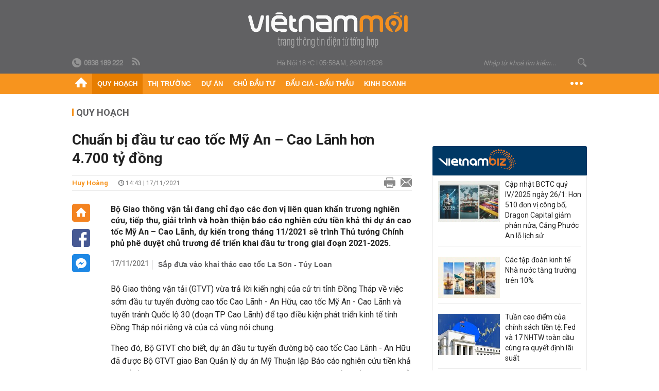

--- FILE ---
content_type: text/html; charset=utf-8
request_url: https://vietnammoi.vn/chuan-bi-dau-tu-cao-toc-my-an-cao-lanh-hon-4700-ty-dong-20211117144640869.htm
body_size: 31637
content:
<!DOCTYPE html>
<html lang="vi" dir="ltr">
<head>
    <title>Chuẩn bị đầu tư cao tốc Mỹ An – Cao Lãnh hơn 4.700 tỷ đồng</title>
    <meta charset="utf-8" />
    <meta http-equiv="X-UA-Compatible" content="IE=100" />
    <meta name="viewport" content="width=device-width, initial-scale=1.0" />
    <meta http-equiv="Content-Language" content="vi" />
    <meta name="Language" content="vi" />
<meta name="keywords" content="Cao tốc Cao L&#227;nh – An Hữu, Cao tốc Mỹ An – Cao L&#227;nh" id="metakeywords" /> 
	<meta name="news_keywords" content="Cao tốc Cao L&#227;nh – An Hữu, Cao tốc Mỹ An – Cao L&#227;nh" id="newskeywords" /> 
	<meta name="description" content="Bộ Giao th&#244;ng vận tải đang chỉ đạo c&#225;c đơn vị li&#234;n quan khẩn trương nghi&#234;n cứu, tiếp thu, giải tr&#236;nh v&#224; ho&#224;n thiện b&#225;o c&#225;o nghi&#234;n cứu tiền khả thi dự &#225;n cao tốc Mỹ An – Cao L&#227;nh, dự kiến trong th&#225;ng 11/2021 sẽ tr&#236;nh Thủ tướng Ch&#237;nh phủ ph&#234; duyệt chủ trương để triển khai đầu tư trong giai đoạn 2021-2025." id="metaDes" /> 
	<meta name="Language" content="vi" /> 
	<meta name="distribution" content="Global" /> 
	<meta name="REVISIT-AFTER" content="1 DAYS" /> 
	<meta name="robots" content="index,follow" /> 
	<meta name="copyright" content="Copyright (c) by https://vietnammoi.vn/" /> 
	<meta name="RATING" content="GENERAL" /> 
	<meta name="GENERATOR" content="https://vietnammoi.vn/" /> 
	<meta name="author" content="Vietnammoi" /> 
	<meta property="og:type" content="Article" /> 
	<meta property="article:tag" content="Cao tốc Cao L&#227;nh – An Hữu, Cao tốc Mỹ An – Cao L&#227;nh" /> 
	<meta property="og:title" content="Chuẩn bị đầu tư cao tốc Mỹ An – Cao L&#227;nh hơn 4.700 tỷ đồng" /> 
	<meta property="og:description" content="Bộ Giao th&#244;ng vận tải đang chỉ đạo c&#225;c đơn vị li&#234;n quan khẩn trương nghi&#234;n cứu, tiếp thu, giải tr&#236;nh v&#224; ho&#224;n thiện b&#225;o c&#225;o nghi&#234;n cứu tiền khả thi dự &#225;n cao tốc Mỹ An – Cao L&#227;nh, dự kiến trong th&#225;ng 11/2021 sẽ tr&#236;nh Thủ tướng Ch&#237;nh phủ ph&#234; duyệt chủ trương để triển khai đầu tư trong giai đoạn 2021-2025." /> 
	<meta property="og:image" content="https://cdn.vietnammoi.vn/171464242508312576/2021/11/17/2-1575425150-width1004height565cytv-1637134626789630280123-0-120-576-984-crop-16371346329811122091709.jpg?width=600" /> 
	<meta property="og:width" content="600" /> 
	<meta property="og:height" content="315" /> 
	<meta property="og:url" content="https://vietnammoi.vn/chuan-bi-dau-tu-cao-toc-my-an-cao-lanh-hon-4700-ty-dong-20211117144640869.htm" /> 
	<meta property="article:section" content="Quy Hoạch" /> 
	<meta property="article:published_time" content="2021-11-17T14:43:00" /> 
	<meta property="article:modified_time" content="2021-11-17T14:43:00" /> 
	<meta name="pubdate" content="2021-11-17T14:43:00" /> 
	<meta name="lastmod" content="2021-11-17T14:43:00" /> 
	<meta property="og:site_name" content="VIET NAM MOI" /> 
	<meta property="article:author" content="Vietnammoi" /> 
	<link rel="canonical" href="https://vietnammoi.vn/chuan-bi-dau-tu-cao-toc-my-an-cao-lanh-hon-4700-ty-dong-20211117144640869.htm" /> 
	
    <meta http-equiv="REFRESH" content="1800" />
    <meta name="application-name" content="Việt Nam Mới" />
    <meta http-equiv="X-UA-Compatible" content="IE=edge" />
    <link rel="preconnect" href="https://fonts.googleapis.com" />
    <link rel="preconnect" href="https://fonts.gstatic.com" crossorigin />
    <link href="https://fonts.googleapis.com/css2?family=Roboto:ital,wght@0,100;0,300;0,400;0,500;0,700;0,900;1,100;1,300;1,400;1,500;1,900&display=swap" rel="stylesheet" />
    <link rel="dns-prefetch" href="https://cdn.vietnammoi.vn/">
    <link href="/images/2321_favicon-16x16.png" type="image/x-icon" rel="Shortcut Icon" />
    <link href="/images/2321_favicon-57x57.png" rel="apple-touch-icon" sizes="57x57" />
    <link href="/images/2321_favicon-60x60.png" rel="apple-touch-icon" sizes="60x60" />
    <link href="/images/2321_favicon-72x72.png" rel="apple-touch-icon" sizes="72x72" />
    <link href="/images/2321_favicon-76x76.png" rel="apple-touch-icon" sizes="76x76" />
    <link href="/images/2321_favicon-114x114.png" rel="apple-touch-icon" sizes="114x114" />
    <link href="/images/2321_favicon-120x120.png" rel="apple-touch-icon" sizes="120x120" />
    <link href="/images/2321_favicon-144x144.png" rel="apple-touch-icon" sizes="144x144" />
    <link href="/images/2321_favicon-152x152.png" rel="apple-touch-icon" sizes="152x152" />
    <link href="/images/2321_favicon-180x180.png" rel="apple-touch-icon" sizes="180x180" />
    <link href="/images/2321_favicon-32x32.png" sizes="32x32" rel="icon" type="image/png" />
    <link href="/images/2321_favicon-96x96.png" sizes="96x96" rel="icon" type="image/png" />
    <link href="/images/2321_favicon-192x192.png" sizes="192x192" rel="icon" type="image/png" />
    <link href="/plugins/scrollbar/jquery.scrollbar.min.css?v=EdJyu-Pq8KUQE7B34th3h7PtDS4Lq5oLgu5Y1ActGZQ" rel="stylesheet" />
    <link href="/plugins/pika/css/pikaday.min.css?v=gCHmR5sUjVS_q1K8OuZHfZWstano_GrBwd6e4jBGs3s" rel="stylesheet" />

    
        <link href="https://fonts.googleapis.com/css2?family=Inter:ital,opsz,wght@0,14..32,100..900;1,14..32,100..900&family=Newsreader:ital,opsz,wght@0,6..72,200..800;1,6..72,200..800&display=swap" rel="stylesheet" />
        <link href="/plugins/fancybox/jquery.fancybox.min.css?v=Vzbj7sDDS_woiFS3uNKo8eIuni59rjyNGtXfstRzStA" rel="stylesheet" />
        <link href="/plugins/jquery/ba/beforeafter.css" rel="stylesheet" />
    <link href="/css/dist/detail.min.css?v=EmINN37BTjJnxQfuyE40XT1ABrxkaXxMz9dtSv1Qd2A" rel="stylesheet" />


    <link href="/css/dist/master.min.css?v=XQQmo7UZdX0OMBZ7Pq5PxcyXBukiw8Xceb_Bmyi5w-o" rel="stylesheet" />

        <!-- Google tag (gtag.js) -->
        <script async src="https://www.googletagmanager.com/gtag/js?id=G-KZ6MS63J7C"></script>
        <script>
            window.dataLayer = window.dataLayer || [];
            function gtag() { dataLayer.push(arguments); }
            gtag('js', new Date());

            gtag('config', 'G-KZ6MS63J7C');

            document.addEventListener('DOMContentLoaded', function () {
                document.querySelectorAll('a[href]').forEach(function (link) {
                    const href = link.getAttribute('href');
                    if (!href) return;

                    // chỉ track link ngoài domain
                    if (href.startsWith('http') && !href.includes(location.hostname)) {
                        link.addEventListener('click', function () {
                            gtag('event', 'click_outbound', {
                                link_url: href,
                                link_text: link.innerText ? link.innerText.trim() : '',
                                page_path: location.pathname,
                                transport_type: 'beacon'
                            });
                        });
                    }
                });
            });
        </script>
                <script async src="https://static.amcdn.vn/tka/cdn.js" type="text/javascript"></script>
            <script>
                var arfAsync = arfAsync || [];
            </script>
            <script id="arf-core-js" onerror="window.arferrorload=true;" src="//media1.admicro.vn/cms/Arf.min.js" async></script>
            <script type="text/javascript">var _ADM_Channel = 'quy-hoach';</script>
        <script type="application/ld+json">
            {"@context":"https://schema.org","@type":"NewsArticle","headline":"Chuẩn bị đầu tư cao tốc Mỹ An – Cao Lãnh hơn 4.700 tỷ đồng","description":"Bộ Giao thông vận tải đang chỉ đạo các đơn vị liên quan khẩn trương nghiên cứu, tiếp thu, giải trình và hoàn thiện báo cáo nghiên cứu tiền khả thi dự án cao tốc Mỹ An – Cao Lãnh, dự kiến trong tháng 11/2021 sẽ trình Thủ tướng Chính phủ phê duyệt chủ trương để triển khai đầu tư trong giai đoạn 2021-2025.","url":"https://vietnammoi.vn/chuan-bi-dau-tu-cao-toc-my-an-cao-lanh-hon-4700-ty-dong-20211117144640869.htm","mainEntityOfPage":{"@type":"WebPage","@id":"https://vietnammoi.vn/chuan-bi-dau-tu-cao-toc-my-an-cao-lanh-hon-4700-ty-dong-20211117144640869.htm"},"publisher":{"@type":"Organization","name":"Trang Việt Nam Mới","logo":{"@type":"ImageObject","url":"https://cdn.vietnammoi.vn/logos/logo-600.png"}},"image":["https://cdn.vietnammoi.vn/171464242508312576/2021/11/17/2-1575425150-width1004height565cytv-1637134626789630280123-0-120-576-984-crop-16371346329811122091709.jpg?width=600"],"datePublished":"2021-11-17T14:43:00+07:00","dateModified":"2021-11-17T14:43:00+07:00","author":{"@type":"Person","name":"Huy Hoàng","url":"https://vietnammoi.vn"},"breadcrumb":{"@type":"BreadcrumbList","itemListElement":[{"@type":"ListItem","position":1,"item":{"@id":"https://vietnammoi.vn/quy-hoach.htm","name":"Quy hoạch"}},{"@type":"ListItem","position":2,"item":{"@id":"https://vietnammoi.vn/chuan-bi-dau-tu-cao-toc-my-an-cao-lanh-hon-4700-ty-dong-20211117144640869.htm","name":"Chuẩn bị đầu tư cao tốc Mỹ An – Cao Lãnh hơn 4.700 tỷ đồng"}}]}};
        </script>
        <!-- Pushtimize: new version -->
        <script src="https://sdk.moneyoyo.com/v1/webpush.js?pid=wqE8-lVEeSm0I6KH0aMLGQ" async></script>
</head>
<body class="">
    <input name="__RequestVerificationToken" type="hidden" value="CfDJ8K1Kgj7fNCNGhnkrTzJB2tVafsUXkO5V2R06W0kQpl1s6EGZ9FOtHWGwvCrGaeExTaRY7zl0CfrJ9RgACMtPwAR3fu4g6Azj5gxFsO7GEcP9pd3sqoXrWRQSqtuJOaUKBBto7Xft21RS2XrOpkYZkgo" />
    <div id="fb-root"></div>
    <script async defer crossorigin="anonymous" src="https://connect.facebook.net/vi_VN/sdk.js#xfbml=1&amp;version=v12.0&amp;appId=&amp;autoLogAppEvents=1"></script>

    <div id="admwrapper">
            
        <div id="header" class="hidden-print none-header-magazine">
            <div class="wrapper clearafter">
                <div id="logo"><a href="/" title="Việt Nam Mới"></a></div>
                <div class="links">
                    <div class="left">
                        <a href="tel:+84938189222"><i class="icon-tel-header"></i><b>0938 189 222</b></a>
                        <a href="/tin-gio-chot.rss" class="icon-rss-header" rel="nofollow" title="RSS feed" target="_blank"></a>
                    </div>

                    <!-- weather -->
                    <span id="_weather"></span> |
                    <span id="_dateTime" data-value=""></span>

                    <div id="search-form" class="right">
                        <input type="text" name="search" id="search" placeholder="Nhập từ khoá tìm kiếm..." autocomplete="off">
                        <span class="icon-search"></span>
                    </div>
                </div>
            </div>
        </div>

            
<div id="nav" class="none-nav-magazine">
    <div class="nav_icon"><span class="icon"></span></div>
    <div class="wrapper clearafter">
        <ul class="left" id="main-menu-zone">
            <li><a href="https://vietnammoi.vn/" title="Trang chủ"><span class="icon icon-home-nav"></span></a></li>
                    <li data-id="548" data-url="/ajax/chuyen-muc/548" class="parent" data-ajaxcontent-trigger="mouseenter" data-zoneurl="quy-hoach">
                        <a href="/quy-hoach.htm" title="Quy ho&#x1EA1;ch" data-zoneid="548">Quy hoạch</a>

                            <div class="popup">
                                <div class="wrapper clearafter smooth">
                                    <ul class="popup_links left">
                                            <li><a href="/quy-hoach/ha-tang.htm" title="H&#x1EA1; t&#x1EA7;ng">Hạ tầng</a></li>
                                            <li><a href="/quy-hoach/duong-se-mo.htm" title="&#x110;&#x1B0;&#x1EDD;ng s&#x1EBD; m&#x1EDF;">Đường sẽ mở</a></li>
                                            <li><a href="/quy-hoach/dat-co-quy-hoach.htm" title="&#x110;&#x1EA5;t c&amp;#243; quy ho&#x1EA1;ch">Đất có quy hoạch</a></li>
                                            <li><a href="/quy-hoach/quy-hoach-dep.htm" title="Quy ho&#x1EA1;ch &#x111;&#x1EB9;p">Quy hoạch đẹp</a></li>
                                            <li><a href="/quy-hoach/dieu-chinh-quy-hoach.htm" title="&#x110;i&#x1EC1;u ch&#x1EC9;nh quy ho&#x1EA1;ch">Điều chỉnh quy hoạch</a></li>
                                            <li><a href="/quy-hoach/ban-do-quy-hoach.htm" title="B&#x1EA3;n &#x111;&#x1ED3; quy ho&#x1EA1;ch">Bản đồ quy hoạch</a></li>
                                    </ul>

                                    <ul class="popup_news left" data-ajaxcontent="quy-hoach" data-id="548">
                                        <li class="left indicator"></li>
                                        <li class="left indicator"></li>
                                        <li class="left indicator"></li>
                                        <li class="left indicator"></li>
                                    </ul>
                                </div>
                            </div>
                    </li>
                    <li data-id="555" data-url="/ajax/chuyen-muc/555" class="parent" data-ajaxcontent-trigger="mouseenter" data-zoneurl="thi-truong">
                        <a href="/thi-truong.htm" title="Th&#x1ECB; tr&#x1B0;&#x1EDD;ng" data-zoneid="555">Thị trường</a>

                            <div class="popup">
                                <div class="wrapper clearafter smooth">
                                    <ul class="popup_links left">
                                            <li><a href="/thi-truong/chinh-sach.htm" title="Ch&amp;#237;nh s&amp;#225;ch">Chính sách</a></li>
                                            <li><a href="/thi-truong/gia-ca.htm" title="Gi&amp;#225; c&#x1EA3;">Giá cả</a></li>
                                            <li><a href="/thi-truong/du-bao.htm" title="D&#x1EF1; b&amp;#225;o">Dự báo</a></li>
                                            <li><a href="/thi-truong/vat-lieu-xay-dung.htm" title="V&#x1EAD;t li&#x1EC7;u x&amp;#226;y d&#x1EF1;ng">Vật liệu xây dựng</a></li>
                                    </ul>

                                    <ul class="popup_news left" data-ajaxcontent="thi-truong" data-id="555">
                                        <li class="left indicator"></li>
                                        <li class="left indicator"></li>
                                        <li class="left indicator"></li>
                                        <li class="left indicator"></li>
                                    </ul>
                                </div>
                            </div>
                    </li>
                    <li data-id="560" data-url="/ajax/chuyen-muc/560" class="parent" data-ajaxcontent-trigger="mouseenter" data-zoneurl="du-an">
                        <a href="/du-an.htm" title="D&#x1EF1; &amp;#225;n" data-zoneid="560">Dự án</a>

                            <div class="popup">
                                <div class="wrapper clearafter smooth">
                                    <ul class="popup_links left">
                                            <li><a href="/du-an/du-an-moi.htm" title="D&#x1EF1; &amp;#225;n m&#x1EDB;i">Dự án mới</a></li>
                                            <li><a href="/du-an/dang-mo-ban.htm" title="&#x110;ang m&#x1EDF; b&amp;#225;n">Đang mở bán</a></li>
                                            <li><a href="/du-an/khong-gian-song.htm" title="Kh&amp;#244;ng gian s&#x1ED1;ng">Không gian sống</a></li>
                                    </ul>

                                    <ul class="popup_news left" data-ajaxcontent="du-an" data-id="560">
                                        <li class="left indicator"></li>
                                        <li class="left indicator"></li>
                                        <li class="left indicator"></li>
                                        <li class="left indicator"></li>
                                    </ul>
                                </div>
                            </div>
                    </li>
                    <li data-id="563" data-url="/ajax/chuyen-muc/563" class="parent" data-ajaxcontent-trigger="mouseenter" data-zoneurl="chu-dau-tu">
                        <a href="/chu-dau-tu.htm" title="Ch&#x1EE7; &#x111;&#x1EA7;u t&#x1B0;" data-zoneid="563">Chủ đầu tư</a>

                            <div class="popup">
                                <div class="wrapper clearafter smooth">
                                    <ul class="popup_links left">
                                            <li><a href="/chu-dau-tu/lanh-dao.htm" title="L&amp;#227;nh &#x111;&#x1EA1;o">Lãnh đạo</a></li>
                                            <li><a href="/chu-dau-tu/tai-chinh.htm" title="T&amp;#224;i ch&amp;#237;nh">Tài chính</a></li>
                                            <li><a href="/chu-dau-tu/hoat-dong-kinh-doanh.htm" title="Ho&#x1EA1;t &#x111;&#x1ED9;ng kinh doanh">Hoạt động kinh doanh</a></li>
                                    </ul>

                                    <ul class="popup_news left" data-ajaxcontent="chu-dau-tu" data-id="563">
                                        <li class="left indicator"></li>
                                        <li class="left indicator"></li>
                                        <li class="left indicator"></li>
                                        <li class="left indicator"></li>
                                    </ul>
                                </div>
                            </div>
                    </li>
                    <li data-id="567" data-url="/ajax/chuyen-muc/567" class="parent" data-ajaxcontent-trigger="mouseenter" data-zoneurl="dau-gia-dau-thau">
                        <a href="/dau-gia-dau-thau.htm" title="&#x110;&#x1EA5;u gi&amp;#225; - &#x110;&#x1EA5;u th&#x1EA7;u" data-zoneid="567">Đấu giá - Đấu thầu</a>

                            <div class="popup">
                                <div class="wrapper clearafter smooth">
                                    <ul class="popup_links left">
                                            <li><a href="/dau-gia-dau-thau/ha-noi.htm" title="H&amp;#224; N&#x1ED9;i">Hà Nội</a></li>
                                            <li><a href="/dau-gia-dau-thau/tp-hcm.htm" title="TP HCM">TP HCM</a></li>
                                            <li><a href="/dau-gia-dau-thau/dia-phuong-khac.htm" title="&#x110;&#x1ECB;a ph&#x1B0;&#x1A1;ng kh&amp;#225;c">Địa phương khác</a></li>
                                    </ul>

                                    <ul class="popup_news left" data-ajaxcontent="dau-gia-dau-thau" data-id="567">
                                        <li class="left indicator"></li>
                                        <li class="left indicator"></li>
                                        <li class="left indicator"></li>
                                        <li class="left indicator"></li>
                                    </ul>
                                </div>
                            </div>
                    </li>
                    <li data-id="30" data-url="/ajax/chuyen-muc/30" class="parent" data-ajaxcontent-trigger="mouseenter" data-zoneurl="kinh-doanh">
                        <a href="/kinh-doanh.htm" title="Kinh doanh" data-zoneid="30">Kinh doanh</a>

                            <div class="popup">
                                <div class="wrapper clearafter smooth">
                                    <ul class="popup_links left">
                                            <li><a href="/kinh-doanh/tai-chinh-ngan-hang.htm" title="T&amp;#224;i ch&amp;#237;nh - Ng&amp;#226;n h&amp;#224;ng">Tài chính - Ngân hàng</a></li>
                                            <li><a href="/kinh-doanh/doanh-nghiep.htm" title="Doanh nghi&#x1EC7;p">Doanh nghiệp</a></li>
                                            <li><a href="/kinh-doanh/doanh-nhan.htm" title="Doanh nh&amp;#226;n">Doanh nhân</a></li>
                                            <li><a href="/kinh-doanh/tai-chinh-ca-nhan.htm" title="T&amp;#224;i ch&amp;#237;nh c&amp;#225; nh&amp;#226;n">Tài chính cá nhân</a></li>
                                    </ul>

                                    <ul class="popup_news left" data-ajaxcontent="kinh-doanh" data-id="30">
                                        <li class="left indicator"></li>
                                        <li class="left indicator"></li>
                                        <li class="left indicator"></li>
                                        <li class="left indicator"></li>
                                    </ul>
                                </div>
                            </div>
                    </li>
        </ul>
        <div class="right clickable" data-trigger="">
            <span class="icon icon-dot-nav" data-trigger-content=""></span>
            <div class="popup">
                <div class="wrapper clearafter">
                            <div class="col left">
                                <a data-id="548" href="/quy-hoach.htm" class="title" title="Quy hoạch">Quy hoạch</a>

                                    <ul>
                                            <li data-id="549">
                                                <a href="/quy-hoach/ha-tang.htm" title="H&#x1EA1; t&#x1EA7;ng">Hạ tầng</a>
                                            </li>
                                            <li data-id="550">
                                                <a href="/quy-hoach/duong-se-mo.htm" title="&#x110;&#x1B0;&#x1EDD;ng s&#x1EBD; m&#x1EDF;">Đường sẽ mở</a>
                                            </li>
                                            <li data-id="551">
                                                <a href="/quy-hoach/dat-co-quy-hoach.htm" title="&#x110;&#x1EA5;t c&amp;#243; quy ho&#x1EA1;ch">Đất có quy hoạch</a>
                                            </li>
                                            <li data-id="552">
                                                <a href="/quy-hoach/quy-hoach-dep.htm" title="Quy ho&#x1EA1;ch &#x111;&#x1EB9;p">Quy hoạch đẹp</a>
                                            </li>
                                            <li data-id="553">
                                                <a href="/quy-hoach/dieu-chinh-quy-hoach.htm" title="&#x110;i&#x1EC1;u ch&#x1EC9;nh quy ho&#x1EA1;ch">Điều chỉnh quy hoạch</a>
                                            </li>
                                            <li data-id="554">
                                                <a href="/quy-hoach/ban-do-quy-hoach.htm" title="B&#x1EA3;n &#x111;&#x1ED3; quy ho&#x1EA1;ch">Bản đồ quy hoạch</a>
                                            </li>
                                    </ul>
                            </div>
                            <div class="col left">
                                <a data-id="555" href="/thi-truong.htm" class="title" title="Thị trường">Thị trường</a>

                                    <ul>
                                            <li data-id="556">
                                                <a href="/thi-truong/chinh-sach.htm" title="Ch&amp;#237;nh s&amp;#225;ch">Chính sách</a>
                                            </li>
                                            <li data-id="557">
                                                <a href="/thi-truong/gia-ca.htm" title="Gi&amp;#225; c&#x1EA3;">Giá cả</a>
                                            </li>
                                            <li data-id="558">
                                                <a href="/thi-truong/du-bao.htm" title="D&#x1EF1; b&amp;#225;o">Dự báo</a>
                                            </li>
                                            <li data-id="559">
                                                <a href="/thi-truong/vat-lieu-xay-dung.htm" title="V&#x1EAD;t li&#x1EC7;u x&amp;#226;y d&#x1EF1;ng">Vật liệu xây dựng</a>
                                            </li>
                                    </ul>
                            </div>
                            <div class="col left">
                                <a data-id="560" href="/du-an.htm" class="title" title="Dự án">Dự án</a>

                                    <ul>
                                            <li data-id="571">
                                                <a href="/du-an/du-an-moi.htm" title="D&#x1EF1; &amp;#225;n m&#x1EDB;i">Dự án mới</a>
                                            </li>
                                            <li data-id="561">
                                                <a href="/du-an/dang-mo-ban.htm" title="&#x110;ang m&#x1EDF; b&amp;#225;n">Đang mở bán</a>
                                            </li>
                                            <li data-id="562">
                                                <a href="/du-an/khong-gian-song.htm" title="Kh&amp;#244;ng gian s&#x1ED1;ng">Không gian sống</a>
                                            </li>
                                    </ul>
                            </div>
                            <div class="col left">
                                <a data-id="563" href="/chu-dau-tu.htm" class="title" title="Chủ đầu tư">Chủ đầu tư</a>

                                    <ul>
                                            <li data-id="564">
                                                <a href="/chu-dau-tu/lanh-dao.htm" title="L&amp;#227;nh &#x111;&#x1EA1;o">Lãnh đạo</a>
                                            </li>
                                            <li data-id="565">
                                                <a href="/chu-dau-tu/tai-chinh.htm" title="T&amp;#224;i ch&amp;#237;nh">Tài chính</a>
                                            </li>
                                            <li data-id="566">
                                                <a href="/chu-dau-tu/hoat-dong-kinh-doanh.htm" title="Ho&#x1EA1;t &#x111;&#x1ED9;ng kinh doanh">Hoạt động kinh doanh</a>
                                            </li>
                                    </ul>
                            </div>
                            <div class="col left">
                                <a data-id="567" href="/dau-gia-dau-thau.htm" class="title" title="Đấu giá - Đấu thầu">Đấu giá - Đấu thầu</a>

                                    <ul>
                                            <li data-id="568">
                                                <a href="/dau-gia-dau-thau/ha-noi.htm" title="H&amp;#224; N&#x1ED9;i">Hà Nội</a>
                                            </li>
                                            <li data-id="569">
                                                <a href="/dau-gia-dau-thau/tp-hcm.htm" title="TP HCM">TP HCM</a>
                                            </li>
                                            <li data-id="570">
                                                <a href="/dau-gia-dau-thau/dia-phuong-khac.htm" title="&#x110;&#x1ECB;a ph&#x1B0;&#x1A1;ng kh&amp;#225;c">Địa phương khác</a>
                                            </li>
                                    </ul>
                            </div>
                            <div class="col left">
                                <a data-id="30" href="/kinh-doanh.htm" class="title" title="Kinh doanh">Kinh doanh</a>

                                    <ul>
                                            <li data-id="151">
                                                <a href="/kinh-doanh/tai-chinh-ngan-hang.htm" title="T&amp;#224;i ch&amp;#237;nh - Ng&amp;#226;n h&amp;#224;ng">Tài chính - Ngân hàng</a>
                                            </li>
                                            <li data-id="153">
                                                <a href="/kinh-doanh/doanh-nghiep.htm" title="Doanh nghi&#x1EC7;p">Doanh nghiệp</a>
                                            </li>
                                            <li data-id="516">
                                                <a href="/kinh-doanh/doanh-nhan.htm" title="Doanh nh&amp;#226;n">Doanh nhân</a>
                                            </li>
                                            <li data-id="517">
                                                <a href="/kinh-doanh/tai-chinh-ca-nhan.htm" title="T&amp;#224;i ch&amp;#237;nh c&amp;#225; nh&amp;#226;n">Tài chính cá nhân</a>
                                            </li>
                                    </ul>
                            </div>

                    <div class="newline">
                        <div class="newlink">
                            <a href="https://vietnammoi.vn/e-mag.htm" rel="nofollow" class="view-emag" title="eMagazine">
                                <img src="/images/2321_emag-light.png" alt="eMagazine" />
                            </a>
                            <a href="https://vietnammoi.vn/photostory.htm" rel="nofollow" class="view-photo" title="Photostory">
                                <img src="/images/2321_photostories-light.png" alt="Photostory" />
                            </a>
                            <a href="https://vietnammoi.vn/infographic.htm" rel="nofollow" class="view-info" title="Infographic">
                                <img src="/images/2321_infographic-light.png" alt="Infographic" />
                            </a>
                        </div>
                    </div>
                </div>
            </div>
        </div>
    </div>
</div>

        <!-- ads -->
            <div class="w1000">
                <div class="vnmoi-topbanner">
                            <div>
        <zone id="jscyjn9r"></zone>
        <script>
            arfAsync.push("jscyjn9r");
        </script>
    </div>

                </div>
            </div> 

        
                <input type="hidden" value="548" id="hdZoneParentId" />
                                
    <div class="wrapper text-center">
        <div class="margin-20-top"></div>
        <!-- ads -->
    </div>
    <div class="wrapper clearafter margin-25-top">
        <input type="hidden" name="hidLastModifiedDate" id="hidLastModifiedDate" />

        <div class="wrapper clearafter highlight margin-20-top margin-25-bottom detailheading">
            
            <div class="margin-25-bottom" id="title-category">
                <div>
                        <a href="/quy-hoach.htm" title="Quy hoạch">Quy hoạch</a>
                </div>

            </div>

        </div>
    </div>
    <div class="wrapper">
        <!-- ads -->
    </div>
    <div class="wrapper clearafter margin-25-top" id="__main_wrapper_content">
        <div class="col685 left">

            <div class="col660">
                <h1 id="title-article" class="margin-15-bottom title-article" data-role="title">
                    Chuẩn bị đầu tư cao tốc Mỹ An – Cao Lãnh hơn 4.700 tỷ đồng
                </h1>

                <!-- article info top -->
                <div class="article-info clearafter margin-25-bottom">
                    
<a href="javascript:;" class="info_author left" data-role="author" title="Huy Ho&#xE0;ng">Huy Ho&#xE0;ng</a>
<span class="time flex-1">
    <i class="icon icon-time"></i><span data-role="publishdate"> 14:43 | 17/11/2021</span>
</span>
<a class="clickable" title="In bài viết" data-action-print target="_blank" href="https://vietnammoi.vn/chuan-bi-dau-tu-cao-toc-my-an-cao-lanh-hon-4700-ty-dong-20211117144640869-print.htm"><i class="icon icon-print"></i></a>
<a title="Email bài viết" href="mailto:?subject=Chu&#x1EA9;n b&#x1ECB; &#x111;&#x1EA7;u t&#x1B0; cao t&#x1ED1;c M&#x1EF9; An &#x2013; Cao L&#xE3;nh h&#x1A1;n 4.700 t&#x1EF7; &#x111;&#x1ED3;ng - Vi&#x1EC7;tNamM&#x1EDB;i&amp;body=https://vietnammoi.vn/chuan-bi-dau-tu-cao-toc-my-an-cao-lanh-hon-4700-ty-dong-20211117144640869.htm" rel="nofollow"><i class="icon icon-mail"></i></a>

                </div>

                <div id="sticky-box" class="col35 left social-buttons" data-article-follow>
                    
<a href="/" class="icon icon-home" title="Trang chủ"></a>
<a onclick="VNMoi.fn.shareFbClick('https://vietnammoi.vn/chuan-bi-dau-tu-cao-toc-my-an-cao-lanh-hon-4700-ty-dong-20211117144640869.htm')" href="javascript:;" data-target="_blank" class="icon icon-fb clickable" title="Chia sẻ trên Facebook"></a>
<a onclick="VNMoi.fn.shareFbMsgClick('http://www.facebook.com/dialog/send?app_id=&amp;link=https://vietnammoi.vn/chuan-bi-dau-tu-cao-toc-my-an-cao-lanh-hon-4700-ty-dong-20211117144640869.htm&amp;redirect_uri=https://vietnammoi.vn/chuan-bi-dau-tu-cao-toc-my-an-cao-lanh-hon-4700-ty-dong-20211117144640869.htm')" href="javascript:;" class="icon icon-fbmsg clickable" title="Chia sẻ qua Facebook Messenger"></a>

                </div>

                <div class="col585 right" data-article-target>
                    <div class="sapo margin-20-bottom" data-role="sapo">
                        Bộ Giao thông vận tải đang chỉ đạo các đơn vị liên quan khẩn trương nghiên cứu, tiếp thu, giải trình và hoàn thiện báo cáo nghiên cứu tiền khả thi dự án cao tốc Mỹ An – Cao Lãnh, dự kiến trong tháng 11/2021 sẽ trình Thủ tướng Chính phủ phê duyệt chủ trương để triển khai đầu tư trong giai đoạn 2021-2025.
                    </div>

                    

                        <!-- relations -->
                        <ul class="related-news margin-25-bottom detailpopup">
                                        <li data-ids="20211117071831393">
                    <span class="time">17/11/2021</span>
                <a href="https://vietnammoi.vn/sap-dua-vao-khai-thac-cao-toc-la-son-tuy-loan-20211117071831393.htm" data-popup-url="https://vietnammoi.vn/sap-dua-vao-khai-thac-cao-toc-la-son-tuy-loan-20211117071831393.htm" title="S&#x1EAF;p &#x111;&#x1B0;a v&#xE0;o khai th&#xE1;c cao t&#x1ED1;c La S&#x1A1;n - T&#xFA;y Loan" class="show-popup visit-popup">
                    Sắp đưa vào khai thác cao tốc La Sơn - Túy Loan
                </a>
            </li>

                        </ul>

                    <!-- article body -->
                    <div class="entry-body" data-role="content">
                        <p class="MsoNormal">Bộ Giao thông vận tải (GTVT) vừa trả lời kiến nghị của cử tri tỉnh Đồng Tháp về việc sớm đầu tư tuyến đường cao tốc Cao Lãnh - An Hữu, cao tốc Mỹ An - Cao Lãnh và tuyến tránh Quốc lộ 30 (đoạn TP Cao Lãnh) để tạo điều kiện phát triển kinh tế tỉnh Đồng Tháp nói riêng và của cả vùng nói chung.    </p><p class="MsoNormal">Theo đó, Bộ GTVT cho biết, dự án đầu tư tuyến đường bộ cao tốc Cao Lãnh - An Hữu đã được Bộ GTVT giao Ban Quản lý dự án Mỹ Thuận lập Báo cáo nghiên cứu tiền khả thi để đầu tư trong giai đoạn 2021-2025 theo hình thức PPP, nguồn vốn nhà nước hỗ trợ cho dự án đã bố trí cho giai đoạn 2021-2025 là 475 tỷ đồng.&nbsp;</p><div class="VCSortableInPreviewMode alignRight" data-back="#d8e5ff" data-border="#a6bdec" data-text-color="#2460a4" w="50%" style="background-color: rgb(216, 229, 255); border-color: rgb(166, 189, 236); width: 50%; display: block; color: rgb(36, 96, 164);" id="ObjectBoxContent_1637134878114" type="content" data-style="align-right"><div placeholder="[nhập nội dung]"><p>Điểm đầu của tuyến cao tốc Cao Lãnh - An Hữu giao với tuyến cao tốc Mỹ An - Cao Lãnh (cách nút giao An Bình khoảng 4 km), thuộc xã An Bình, huyện Cao Lãnh, tỉnh Đồng Tháp. Điểm cuối giao với tuyến cao tốc Trung Lương - Mỹ Thuận (cách nút giao An Thái Trung khoảng 2 km), thuộc địa phận xã An Thái Trung, huyện Cái Bè, tỉnh Tiền Giang.</p><p>Giai đoạn 1 của dự án sẽ xây dựng với quy mô 4 làn xe cao tốc hạn chế, chiều rộng mặt cắt ngang 17 m. Giai đoạn hoàn thiện với quy mô 4 làn xe cao tốc hoàn chỉnh với mặt cắt ngang 24,75 m. Nhu cầu sử dụng đất hơn 127 ha. Tổng vốn đầu tư dự kiến của giai đoạn 1 với quy mô mặt cắt ngang 17 m (bao gồm lãi vay) vào khoảng 6.477 tỷ đồng.<br></p></div></div><p class="MsoNormal">Hiện Bộ đang tập trung chỉ đạo các đơn vị liên quan và Ban Quản lý dự án Mỹ Thuận khẩn trương hoàn chỉnh hồ sơ Báo cáo nghiên cứu tiền khả thi dự án; dự kiến trình Thủ tướng Chính phủ phê duyệt chủ trương đầu tư trong năm 2021 để làm cơ sở để triển khai các bước tiếp theo.    </p><p>Đối với tuyến đường cao tốc Mỹ An - Cao Lãnh, dự án dự kiến sử dụng vốn vay ODA của Chính phủ Hàn Quốc và đã được Thủ tướng Chính phủ phê duyệt đề xuất dự án vào tháng 8/2020.</p><p>Bộ GTVT đã trình Thủ tướng Chính phủ xem xét, phê duyệt chủ trương đầu tư dự án với chiều dài 26 km, quy mô 4 làn xe, tổng mức đầu tư khoảng 4.701 tỷ đồng.</p><p>Hiện nay, Bộ GTVT đang chỉ đạo các đơn vị liên quan và Ban Quản lý dự án Mỹ Thuận khẩn trương nghiên cứu, tiếp thu, giải trình và hoàn thiện Báo cáo nghiên cứu tiền khả thi dự án theo ý kiến thẩm định của Bộ Kế hoạch và Đầu tư, dự kiến trong tháng 11/2021 sẽ trình Thủ tướng Chính phủ phê duyệt chủ trương đầu tư để triển khai đầu tư trong giai đoạn 2021-2025.</p><figure class="VCSortableInPreviewMode" type="Photo" style=""><div><img src="https://cdn.vietnammoi.vn/171464242508312576/2021/11/17/cau20cao20lanh-1637134739490236701204.png" id="img_385333816820342784" w="900" h="540" alt="Chuẩn bị đầu tư cao tốc Mỹ An – Cao Lãnh hơn 4.700 tỷ đồng - Ảnh 2." title="Chuẩn bị đầu tư cao tốc Mỹ An – Cao Lãnh hơn 4.700 tỷ đồng - Ảnh 2." rel="lightbox" photoid="385333816820342784" data-original="https://cdn.vietnammoi.vn/171464242508312576/2021/11/17/cau20cao20lanh-1637134739490236701204.png" type="photo" style="max-width:100%;" width="" height=""></div><figcaption class="PhotoCMS_Caption"><p data-placeholder="[nhập chú thích]">Cao tốc Mỹ An - Cao Lãnh sẽ kết nối với cầu Cao Lãnh, đi cầu Vàm Cống và tuyến Lộ Tẻ - Rạch Sỏi đến Kiên Giang. (Ảnh: <i>Bộ Giao thông vận tải</i>).</p></figcaption></figure><p class="MsoNormal">Còn về đầu tư tuyến tránh quốc lộ 30 (đoạn TP Cao Lãnh), Bộ GTVT cho biết dự án nâng cấp quốc lộ 30 đoạn Cao Lãnh - Hồng Ngự, tỉnh Đồng Tháp được Bộ GTVT phê duyệt dự án đầu tư vào tháng 9/2008 với chiều dài 58,77 km, quy mô đường cấp III đồng bằng, tổng mức đầu tư hơn 2.570 tỷ đồng, sử dụng nguồn vốn ngân sách nhà nước và được phân kỳ theo hai giai đoạn.<br></p><p class="MsoNormal">Dự án khởi công năm 2010 và trong quá trình triển khai dự án thuộc đối tượng dừng, giãn tiến độ theo nghị quyết của Chính phủ. Vì vậy, giai đoạn 1 của dự án mới cơ bản hoàn thành công tác giải phóng mặt bằng và xây dựng tuyến tránh thị trấn Hồng Ngự, tuyến tránh TP Cao Lãnh mới thi công đến điểm dừng kỹ thuật (hoàn thành thi công một phần nền đường, đắp cát K95).     </p><p class="MsoNormal">Để hoàn thành và phát huy hiệu quả đầu tư, Bộ GTVT đã bố trí vốn trong kế hoạch đầu tư công trung hạn giai đoạn 2021-2025 để đầu tư hoàn thành tuyến tránh Cao Lãnh đang đầu tư dở dang.    </p><p class="MsoNormal">Tuy nhiên, dự án được triển khai từ năm 2010 dẫn đến thời hạn bố trí vốn chưa phù hợp theo quy định (thời hạn bố trí vốn không quá 4 năm đối với các dự án nhóm B).    </p><p class="MsoNormal">Vì vậy, để đảm bảo thủ tục theo quy định của Luật Đầu tư công, Bộ GTVT đã báo cáo và được Thủ tướng Chính phủ chấp thuận kéo dài thời hạn bố trí vốn đầu tư tuyến tránh Cao Lãnh thuộc giai đoạn 1 của dự án đến năm 2024.    </p><p class="MsoNormal">Hiện Bộ GTVT đang chỉ đạo các đơn vị liên quan hoàn tất các thủ tục để triển khai thi công.    </p><p>  </p><p class="MsoNormal">&nbsp;</p><!--Wed Nov 17 2021 14:43:38 GMT+0700 (Индокитай) --  -- Wed Nov 17 2021 14:43:38 GMT+0700 (Индокитай)-->

                        
                    </div>

                        <!-- relation specials -->
                        <div class="clear"></div>
                        <div class="footer-related">
                            
    <ul>
                    <li class="first">
                        <div class="title">
                            <span class="beforetitle">&gt;&gt;</span>
                            <a href="https://vietnammoi.vn/de-xuat-dau-tu-cong-12-du-an-thanh-phan-cao-toc-bac-nam-20211116170427065.htm" title="&#x110;&#x1EC1; xu&#x1EA5;t &#x111;&#x1EA7;u t&#x1B0; c&#xF4;ng 12 d&#x1EF1; &#xE1;n th&#xE0;nh ph&#x1EA7;n cao t&#x1ED1;c B&#x1EAF;c - Nam">Đề xuất đầu tư công 12 dự án thành phần cao tốc Bắc - Nam</a>
                        </div>
                        <a href="https://vietnammoi.vn/de-xuat-dau-tu-cong-12-du-an-thanh-phan-cao-toc-bac-nam-20211116170427065.htm" title="&#x110;&#x1EC1; xu&#x1EA5;t &#x111;&#x1EA7;u t&#x1B0; c&#xF4;ng 12 d&#x1EF1; &#xE1;n th&#xE0;nh ph&#x1EA7;n cao t&#x1ED1;c B&#x1EAF;c - Nam" class="img">
                            <img src="https://cdn.vietnammoi.vn/171464242508312576/2021/11/16/106d2121318t6662l9-antd-cao-toc-bac-nam-16370569058401014818831-0-36-412-654-crop-16370569113461015285291.jpg?width=220" width="220" alt="&#x110;&#x1EC1; xu&#x1EA5;t &#x111;&#x1EA7;u t&#x1B0; c&#xF4;ng 12 d&#x1EF1; &#xE1;n th&#xE0;nh ph&#x1EA7;n cao t&#x1ED1;c B&#x1EAF;c - Nam" title="&#x110;&#x1EC1; xu&#x1EA5;t &#x111;&#x1EA7;u t&#x1B0; c&#xF4;ng 12 d&#x1EF1; &#xE1;n th&#xE0;nh ph&#x1EA7;n cao t&#x1ED1;c B&#x1EAF;c - Nam" class="w210" />
                        </a>
                    </li>
                    <li>
                        <span class="time">15/11/2021</span>
                        <a href="https://vietnammoi.vn/trinh-phe-duyet-cao-toc-chau-doc-can-tho-soc-trang-hon-52000-ty-dong-vao-thang-5-2022-20211115193536552.htm" title="Tr&#xEC;nh ph&#xEA; duy&#x1EC7;t cao t&#x1ED1;c Ch&#xE2;u &#x110;&#x1ED1;c - C&#x1EA7;n Th&#x1A1; - S&#xF3;c Tr&#x103;ng h&#x1A1;n 52.000 t&#x1EF7; &#x111;&#x1ED3;ng v&#xE0;o th&#xE1;ng 5/2022" class="title">Trình phê duyệt cao tốc Châu Đốc - Cần Thơ - Sóc Trăng hơn 52.000 tỷ đồng vào tháng 5/2022</a>
                    </li>
                    <li>
                        <span class="time">14/11/2021</span>
                        <a href="https://vietnammoi.vn/bo-gtvt-yeu-cau-bao-cao-tien-do-huy-dong-von-du-an-cao-toc-doan-dien-chau-bai-vot-20211114082152898.htm" title="B&#x1ED9; GTVT y&#xEA;u c&#x1EA7;u b&#xE1;o c&#xE1;o ti&#x1EBF;n &#x111;&#x1ED9; huy &#x111;&#x1ED9;ng v&#x1ED1;n d&#x1EF1; &#xE1;n cao t&#x1ED1;c &#x111;o&#x1EA1;n Di&#x1EC5;n Ch&#xE2;u - B&#xE3;i V&#x1ECD;t" class="title">Bộ GTVT yêu cầu báo cáo tiến độ huy động vốn dự án cao tốc đoạn Diễn Châu - Bãi Vọt</a>
                    </li>
    </ul>

                        </div>
                </div>

                <div class="clear"></div>
                <div class="author">
                    

    <div class="link-source-wrapper clearfix">
        <div class="link-source-name">
            Theo <span class="link-source-text-name" data-role="source">D&#xF2;ng V&#x1ED1;n Kinh Doanh</span>
            <svg width="10" height="10" viewBox="0 0 10 10" fill="none" xmlns="http://www.w3.org/2000/svg">
                <path fill-rule="evenodd" clip-rule="evenodd" d="M2.5 2.08333C2.38949 2.08333 2.28351 2.12723 2.20537 2.20537C2.12723 2.28351 2.08333 2.38949 2.08333 2.5V8.33333C2.08333 8.44384 2.12723 8.54982 2.20537 8.62796C2.28351 8.7061 2.38949 8.75 2.5 8.75H7.5C7.61051 8.75 7.71649 8.7061 7.79463 8.62796C7.87277 8.54982 7.91667 8.44384 7.91667 8.33333V2.5C7.91667 2.38949 7.87277 2.28351 7.79463 2.20537C7.71649 2.12723 7.61051 2.08333 7.5 2.08333H6.66667C6.43655 2.08333 6.25 1.89679 6.25 1.66667C6.25 1.43655 6.43655 1.25 6.66667 1.25H7.5C7.83152 1.25 8.14946 1.3817 8.38388 1.61612C8.6183 1.85054 8.75 2.16848 8.75 2.5V8.33333C8.75 8.66485 8.6183 8.9828 8.38388 9.21722C8.14946 9.45164 7.83152 9.58333 7.5 9.58333H2.5C2.16848 9.58333 1.85054 9.45164 1.61612 9.21722C1.3817 8.9828 1.25 8.66485 1.25 8.33333V2.5C1.25 2.16848 1.3817 1.85054 1.61612 1.61612C1.85054 1.3817 2.16848 1.25 2.5 1.25H3.33333C3.56345 1.25 3.75 1.43655 3.75 1.66667C3.75 1.89679 3.56345 2.08333 3.33333 2.08333H2.5Z" fill="black"></path>
                <path fill-rule="evenodd" clip-rule="evenodd" d="M2.91666 1.25C2.91666 0.789762 3.28976 0.416667 3.75 0.416667H6.25C6.71023 0.416667 7.08333 0.789762 7.08333 1.25V2.08333C7.08333 2.54357 6.71023 2.91667 6.25 2.91667H3.75C3.28976 2.91667 2.91666 2.54357 2.91666 2.08333V1.25ZM6.25 1.25H3.75V2.08333H6.25V1.25Z" fill="black"></path>
            </svg>
            <input type="text" value="https://dongvon.doanhnhanvn.vn/chuan-bi-dau-tu-cao-toc-my-an-cao-lanh-hon-4700-ty-dong-4320211117144640869.htm" id="hdSourceLink" class="hdSourceLink" />
            <span id="btnCopy" class="copylink">Copy link</span>
        </div>
        <div class="link-source-detail">
            <span class="link-source-detail-title">Link bài gốc</span>
            <p class="link-source-full" data-role="source">https://dongvon.doanhnhanvn.vn/chuan-bi-dau-tu-cao-toc-my-an-cao-lanh-hon-4700-ty-dong-4320211117144640869.htm</p>
            <div class="arrow-down"></div>
        </div>
    </div>

                </div>

                <!-- article info bottom -->
                <div class="article-info clearafter margin-25-bottom">
                    
    <a href="/quy-hoach.htm" class="info_category left" data-role="cate-name" title="Quy hoạch">
        Quy hoạch
    </a>
    <div class="flex-1">
        <div class="fb-like" data-href="https://vietnammoi.vn/chuan-bi-dau-tu-cao-toc-my-an-cao-lanh-hon-4700-ty-dong-20211117144640869.htm" data-layout="button_count" data-action="like" data-size="small" data-show-faces="true" data-share="true"></div>
    </div>
    <span class="clickable" title="In bài viết" data-action-print><i class="icon icon-print"></i></span>
    <a title="Email bài viết" href="mailto:?subject=Chu&#x1EA9;n b&#x1ECB; &#x111;&#x1EA7;u t&#x1B0; cao t&#x1ED1;c M&#x1EF9; An &#x2013; Cao L&#xE3;nh h&#x1A1;n 4.700 t&#x1EF7; &#x111;&#x1ED3;ng - Vi&#x1EC7;tNamM&#x1EDB;i&amp;body=https://vietnammoi.vn/chuan-bi-dau-tu-cao-toc-my-an-cao-lanh-hon-4700-ty-dong-20211117144640869.htm" rel="nofollow">
        <i class="icon icon-mail"></i>
    </a>

                </div>
            </div>

                <div class="tags margin-25-bottom">
                    
        <div class="title"><span class="icon icon-tag"></span> Tag:</div>
        <ul>
                <li>
                    <a href="/cao-toc-cao-lanh-an-huu.html" title="Cao t&#x1ED1;c Cao L&amp;#227;nh &#x2013; An H&#x1EEF;u">Cao t&#x1ED1;c Cao L&#xE3;nh &#x2013; An H&#x1EEF;u</a>
                </li>
                <li>
                    <a href="/cao-toc-my-an-cao-lanh.html" title="Cao t&#x1ED1;c M&#x1EF9; An &#x2013; Cao L&amp;#227;nh">Cao t&#x1ED1;c M&#x1EF9; An &#x2013; Cao L&#xE3;nh</a>
                </li>
        </ul>

                </div>


    <div class="margin-15-bottom">
        <zone id="jsd1rrp9"></zone>
        <script>
            arfAsync.push("jsd1rrp9");
        </script>
    </div>


                <!-- 04 articles by first tag -->
                <div id="box-author-care" class="news-other margin-25-bottom">
                    <div class="title margin-15-bottom">Có thể bạn quan tâm</div>
                    
    <div class="news-first-tag">
                <div class="post-item">
                    <a href="https://vietnammoi.vn/tien-do-cao-toc-cao-lanh-an-huu-dat-49-du-kien-thong-tuyen-cuoi-nam-sau-2024121310492575.htm" data-popup-url="https://vietnammoi.vn/tien-do-cao-toc-cao-lanh-an-huu-dat-49-du-kien-thong-tuyen-cuoi-nam-sau-2024121310492575.htm" title="Ti&#x1EBF;n &#x111;&#x1ED9; cao t&#x1ED1;c Cao L&#xE3;nh - An H&#x1EEF;u &#x111;&#x1EA1;t 49%, d&#x1EF1; ki&#x1EBF;n th&#xF4;ng tuy&#x1EBF;n cu&#x1ED1;i n&#x103;m sau" class="img show-popup visit-popup">
                        <img src="https://cdn.vietnammoi.vn/1881912202208777/images/2024/12/13/thi-cong-cao-toc-cao-lanh-an-huu-giai-doan-1-2024121310443388-avatar-15x10-20241213104902180.jpg?width=220" alt="Ti&#x1EBF;n &#x111;&#x1ED9; cao t&#x1ED1;c Cao L&#xE3;nh - An H&#x1EEF;u &#x111;&#x1EA1;t 49%, d&#x1EF1; ki&#x1EBF;n th&#xF4;ng tuy&#x1EBF;n cu&#x1ED1;i n&#x103;m sau" />
                    </a>
                    <a href="https://vietnammoi.vn/tien-do-cao-toc-cao-lanh-an-huu-dat-49-du-kien-thong-tuyen-cuoi-nam-sau-2024121310492575.htm" data-popup-url="https://vietnammoi.vn/tien-do-cao-toc-cao-lanh-an-huu-dat-49-du-kien-thong-tuyen-cuoi-nam-sau-2024121310492575.htm" title="Ti&#x1EBF;n &#x111;&#x1ED9; cao t&#x1ED1;c Cao L&#xE3;nh - An H&#x1EEF;u &#x111;&#x1EA1;t 49%, d&#x1EF1; ki&#x1EBF;n th&#xF4;ng tuy&#x1EBF;n cu&#x1ED1;i n&#x103;m sau" class="title show-popup visit-popup">
                        Tiến độ cao tốc Cao Lãnh - An Hữu đạt 49%, dự kiến thông tuyến cuối năm sau
                    </a>
                </div>
                <div class="post-item">
                    <a href="https://vietnammoi.vn/dong-thap-de-xuat-som-dau-tu-cao-toc-hong-ngu-tra-vinh-2024121119610699.htm" data-popup-url="https://vietnammoi.vn/dong-thap-de-xuat-som-dau-tu-cao-toc-hong-ngu-tra-vinh-2024121119610699.htm" title="&#x110;&#x1ED3;ng Th&#xE1;p &#x111;&#x1EC1; xu&#x1EA5;t s&#x1EDB;m &#x111;&#x1EA7;u t&#x1B0; cao t&#x1ED1;c H&#x1ED3;ng Ng&#x1EF1; - Tr&#xE0; Vinh" class="img show-popup visit-popup">
                        <img src="https://cdn.vietnammoi.vn/1881912202208777/images/2024/12/11/462579545-1709025689668067-526-6844-6168-1733899073-20241211190325900-avatar-15x10-20241211190610328.jpg?width=220" alt="&#x110;&#x1ED3;ng Th&#xE1;p &#x111;&#x1EC1; xu&#x1EA5;t s&#x1EDB;m &#x111;&#x1EA7;u t&#x1B0; cao t&#x1ED1;c H&#x1ED3;ng Ng&#x1EF1; - Tr&#xE0; Vinh" />
                    </a>
                    <a href="https://vietnammoi.vn/dong-thap-de-xuat-som-dau-tu-cao-toc-hong-ngu-tra-vinh-2024121119610699.htm" data-popup-url="https://vietnammoi.vn/dong-thap-de-xuat-som-dau-tu-cao-toc-hong-ngu-tra-vinh-2024121119610699.htm" title="&#x110;&#x1ED3;ng Th&#xE1;p &#x111;&#x1EC1; xu&#x1EA5;t s&#x1EDB;m &#x111;&#x1EA7;u t&#x1B0; cao t&#x1ED1;c H&#x1ED3;ng Ng&#x1EF1; - Tr&#xE0; Vinh" class="title show-popup visit-popup">
                        Đồng Tháp đề xuất sớm đầu tư cao tốc Hồng Ngự - Trà Vinh
                    </a>
                </div>
                <div class="post-item">
                    <a href="https://vietnammoi.vn/tien-do-du-an-thanh-phan-gan-3900-ty-dong-cua-cao-toc-cao-lanh-an-huu-2024121204323664.htm" data-popup-url="https://vietnammoi.vn/tien-do-du-an-thanh-phan-gan-3900-ty-dong-cua-cao-toc-cao-lanh-an-huu-2024121204323664.htm" title="Ti&#x1EBF;n &#x111;&#x1ED9; d&#x1EF1; &#xE1;n th&#xE0;nh ph&#x1EA7;n g&#x1EA7;n 3.900 t&#x1EF7; &#x111;&#x1ED3;ng c&#x1EE7;a cao t&#x1ED1;c Cao L&#xE3;nh - An H&#x1EEF;u" class="img show-popup visit-popup">
                        <img src="https://cdn.vietnammoi.vn/1881912202208777/images/2024/12/1/img20241010154934-17285504853481720820404-20241201204110511-avatar-fb-20241201204322347.jpeg?width=220" alt="Ti&#x1EBF;n &#x111;&#x1ED9; d&#x1EF1; &#xE1;n th&#xE0;nh ph&#x1EA7;n g&#x1EA7;n 3.900 t&#x1EF7; &#x111;&#x1ED3;ng c&#x1EE7;a cao t&#x1ED1;c Cao L&#xE3;nh - An H&#x1EEF;u" />
                    </a>
                    <a href="https://vietnammoi.vn/tien-do-du-an-thanh-phan-gan-3900-ty-dong-cua-cao-toc-cao-lanh-an-huu-2024121204323664.htm" data-popup-url="https://vietnammoi.vn/tien-do-du-an-thanh-phan-gan-3900-ty-dong-cua-cao-toc-cao-lanh-an-huu-2024121204323664.htm" title="Ti&#x1EBF;n &#x111;&#x1ED9; d&#x1EF1; &#xE1;n th&#xE0;nh ph&#x1EA7;n g&#x1EA7;n 3.900 t&#x1EF7; &#x111;&#x1ED3;ng c&#x1EE7;a cao t&#x1ED1;c Cao L&#xE3;nh - An H&#x1EEF;u" class="title show-popup visit-popup">
                        Tiến độ dự án thành phần gần 3.900 tỷ đồng của cao tốc Cao Lãnh - An Hữu
                    </a>
                </div>
                <div class="post-item">
                    <a href="https://vietnammoi.vn/loat-cao-toc-du-kien-khoi-cong-trong-6-thang-toi-202461415040924.htm" data-popup-url="https://vietnammoi.vn/loat-cao-toc-du-kien-khoi-cong-trong-6-thang-toi-202461415040924.htm" title="Lo&#x1EA1;t cao t&#x1ED1;c d&#x1EF1; ki&#x1EBF;n kh&#x1EDF;i c&#xF4;ng trong 6 th&#xE1;ng t&#x1EDB;i" class="img show-popup visit-popup">
                        <img src="https://cdn.vietnammoi.vn/1881912202208777/images/2024/6/14/cao-toc-20240614145814435-avatar-fb-20240614150039742.jpg?width=220" alt="Lo&#x1EA1;t cao t&#x1ED1;c d&#x1EF1; ki&#x1EBF;n kh&#x1EDF;i c&#xF4;ng trong 6 th&#xE1;ng t&#x1EDB;i" />
                    </a>
                    <a href="https://vietnammoi.vn/loat-cao-toc-du-kien-khoi-cong-trong-6-thang-toi-202461415040924.htm" data-popup-url="https://vietnammoi.vn/loat-cao-toc-du-kien-khoi-cong-trong-6-thang-toi-202461415040924.htm" title="Lo&#x1EA1;t cao t&#x1ED1;c d&#x1EF1; ki&#x1EBF;n kh&#x1EDF;i c&#xF4;ng trong 6 th&#xE1;ng t&#x1EDB;i" class="title show-popup visit-popup">
                        Loạt cao tốc dự kiến khởi công trong 6 tháng tới
                    </a>
                </div>
                <div class="post-item">
                    <a href="https://vietnammoi.vn/sap-khoi-cong-du-an-thanh-phan-2-cao-toc-cao-lanh-an-huu-2024451992395.htm" data-popup-url="https://vietnammoi.vn/sap-khoi-cong-du-an-thanh-phan-2-cao-toc-cao-lanh-an-huu-2024451992395.htm" title="S&#x1EAF;p kh&#x1EDF;i c&#xF4;ng d&#x1EF1; &#xE1;n th&#xE0;nh ph&#x1EA7;n 2 cao t&#x1ED1;c Cao L&#xE3;nh - An H&#x1EEF;u" class="img show-popup visit-popup">
                        <img src="https://cdn.vietnammoi.vn/1881912202208777/images/2024/4/5/datp2clahkhoicongthang7-20240405190649321-avatar-fb-20240405190922193.jpg?width=220" alt="S&#x1EAF;p kh&#x1EDF;i c&#xF4;ng d&#x1EF1; &#xE1;n th&#xE0;nh ph&#x1EA7;n 2 cao t&#x1ED1;c Cao L&#xE3;nh - An H&#x1EEF;u" />
                    </a>
                    <a href="https://vietnammoi.vn/sap-khoi-cong-du-an-thanh-phan-2-cao-toc-cao-lanh-an-huu-2024451992395.htm" data-popup-url="https://vietnammoi.vn/sap-khoi-cong-du-an-thanh-phan-2-cao-toc-cao-lanh-an-huu-2024451992395.htm" title="S&#x1EAF;p kh&#x1EDF;i c&#xF4;ng d&#x1EF1; &#xE1;n th&#xE0;nh ph&#x1EA7;n 2 cao t&#x1ED1;c Cao L&#xE3;nh - An H&#x1EEF;u" class="title show-popup visit-popup">
                        Sắp khởi công dự án thành phần 2 cao tốc Cao Lãnh - An Hữu
                    </a>
                </div>
                <div class="post-item">
                    <a href="https://vietnammoi.vn/dieu-chinh-chu-truong-dau-tu-xay-dung-duong-bo-cao-toc-cao-lanh-an-huu-2023122065022946.htm" data-popup-url="https://vietnammoi.vn/dieu-chinh-chu-truong-dau-tu-xay-dung-duong-bo-cao-toc-cao-lanh-an-huu-2023122065022946.htm" title="&#x110;i&#x1EC1;u ch&#x1EC9;nh ch&#x1EE7; tr&#x1B0;&#x1A1;ng &#x111;&#x1EA7;u t&#x1B0; x&#xE2;y d&#x1EF1;ng &#x111;&#x1B0;&#x1EDD;ng b&#x1ED9; cao t&#x1ED1;c Cao L&#xE3;nh - An H&#x1EEF;u" class="img show-popup visit-popup">
                        <img src="https://cdn.vietnammoi.vn/1881912202208777/images/2023/12/20/crawl-20231220064822296-20231220064822313-avatar-fb-20231220065021933.jpg?width=220" alt="&#x110;i&#x1EC1;u ch&#x1EC9;nh ch&#x1EE7; tr&#x1B0;&#x1A1;ng &#x111;&#x1EA7;u t&#x1B0; x&#xE2;y d&#x1EF1;ng &#x111;&#x1B0;&#x1EDD;ng b&#x1ED9; cao t&#x1ED1;c Cao L&#xE3;nh - An H&#x1EEF;u" />
                    </a>
                    <a href="https://vietnammoi.vn/dieu-chinh-chu-truong-dau-tu-xay-dung-duong-bo-cao-toc-cao-lanh-an-huu-2023122065022946.htm" data-popup-url="https://vietnammoi.vn/dieu-chinh-chu-truong-dau-tu-xay-dung-duong-bo-cao-toc-cao-lanh-an-huu-2023122065022946.htm" title="&#x110;i&#x1EC1;u ch&#x1EC9;nh ch&#x1EE7; tr&#x1B0;&#x1A1;ng &#x111;&#x1EA7;u t&#x1B0; x&#xE2;y d&#x1EF1;ng &#x111;&#x1B0;&#x1EDD;ng b&#x1ED9; cao t&#x1ED1;c Cao L&#xE3;nh - An H&#x1EEF;u" class="title show-popup visit-popup">
                        Điều chỉnh chủ trương đầu tư xây dựng đường bộ cao tốc Cao Lãnh - An Hữu
                    </a>
                </div>
    </div>

                </div>

                <div id="box-same-zone" data-limit="4">
                    <div class="news-category margin-25-bottom">
                        <div class="title margin-15-bottom">
                            <a href="/quy-hoach.htm" title="Cùng chuyên mục">Cùng chuyên mục</a>
                        </div>
                        <!-- 04 articles same zone -->
                        
    <div class="post-same-zone">
                <div class="post-item" data-ids="2026122104423128,2026123112228725,2026123121628820,2026123184655805,20261231419251,2026122132535729">
                    <a href="https://vietnammoi.vn/toan-canh-nhung-khu-dat-ven-vanh-dai-4-cua-nhom-tan-a-dai-thanh-se-xay-khu-do-thi-2026122104423128.htm" data-popup-url="https://vietnammoi.vn/toan-canh-nhung-khu-dat-ven-vanh-dai-4-cua-nhom-tan-a-dai-thanh-se-xay-khu-do-thi-2026122104423128.htm" title="To&#xE0;n c&#x1EA3;nh nh&#x1EEF;ng khu &#x111;&#x1EA5;t ven V&#xE0;nh &#x111;ai 4 c&#x1EE7;a nh&#xF3;m T&#xE2;n &#xC1; &#x110;&#x1EA1;i Th&#xE0;nh s&#x1EBD; x&#xE2;y khu &#x111;&#xF4; th&#x1ECB;" class="img show-popup visit-popup">
                        <img src="https://cdn.vietnammoi.vn/1881912202208777/images/2026/1/22/thiet-ke-chua-co-ten-25-20260122112324889-avatar-15x10-20260122112619251.jpg?width=120" alt="To&#xE0;n c&#x1EA3;nh nh&#x1EEF;ng khu &#x111;&#x1EA5;t ven V&#xE0;nh &#x111;ai 4 c&#x1EE7;a nh&#xF3;m T&#xE2;n &#xC1; &#x110;&#x1EA1;i Th&#xE0;nh s&#x1EBD; x&#xE2;y khu &#x111;&#xF4; th&#x1ECB;" />
                    </a>
                    <a href="https://vietnammoi.vn/toan-canh-nhung-khu-dat-ven-vanh-dai-4-cua-nhom-tan-a-dai-thanh-se-xay-khu-do-thi-2026122104423128.htm" data-popup-url="https://vietnammoi.vn/toan-canh-nhung-khu-dat-ven-vanh-dai-4-cua-nhom-tan-a-dai-thanh-se-xay-khu-do-thi-2026122104423128.htm" title="To&#xE0;n c&#x1EA3;nh nh&#x1EEF;ng khu &#x111;&#x1EA5;t ven V&#xE0;nh &#x111;ai 4 c&#x1EE7;a nh&#xF3;m T&#xE2;n &#xC1; &#x110;&#x1EA1;i Th&#xE0;nh s&#x1EBD; x&#xE2;y khu &#x111;&#xF4; th&#x1ECB;" class="title show-popup visit-popup">Toàn cảnh những khu đất ven Vành đai 4 của nhóm Tân Á Đại Thành sẽ xây khu đô thị</a>
                </div>
                <div class="post-item" data-ids="2026122104423128,2026123112228725,2026123121628820,2026123184655805,20261231419251,2026122132535729">
                    <a href="https://vietnammoi.vn/cau-van-thanh-tai-phan-thiet-cu-hien-dang-thi-cong-ra-sao-2026123112228725.htm" data-popup-url="https://vietnammoi.vn/cau-van-thanh-tai-phan-thiet-cu-hien-dang-thi-cong-ra-sao-2026123112228725.htm" title="C&#x1EA7;u V&#x103;n Th&#xE1;nh t&#x1EA1;i Phan Thi&#x1EBF;t c&#x169; hi&#x1EC7;n &#x111;ang thi c&#xF4;ng ra sao?" class="img show-popup visit-popup">
                        <img src="https://cdn.vietnammoi.vn/1881912202208777/images/2026/1/23/cau-20260123112034854-avatar-fb-20260123112227674.jpg?width=120" alt="C&#x1EA7;u V&#x103;n Th&#xE1;nh t&#x1EA1;i Phan Thi&#x1EBF;t c&#x169; hi&#x1EC7;n &#x111;ang thi c&#xF4;ng ra sao?" />
                    </a>
                    <a href="https://vietnammoi.vn/cau-van-thanh-tai-phan-thiet-cu-hien-dang-thi-cong-ra-sao-2026123112228725.htm" data-popup-url="https://vietnammoi.vn/cau-van-thanh-tai-phan-thiet-cu-hien-dang-thi-cong-ra-sao-2026123112228725.htm" title="C&#x1EA7;u V&#x103;n Th&#xE1;nh t&#x1EA1;i Phan Thi&#x1EBF;t c&#x169; hi&#x1EC7;n &#x111;ang thi c&#xF4;ng ra sao?" class="title show-popup visit-popup">Cầu Văn Thánh tại Phan Thiết cũ hiện đang thi công ra sao?</a>
                </div>
                <div class="post-item" data-ids="2026122104423128,2026123112228725,2026123121628820,2026123184655805,20261231419251,2026122132535729">
                    <a href="https://vietnammoi.vn/thong-tin-quy-hoach-noi-bat-tuan-qua-171-231-ha-noi-bat-dau-mo-rong-duong-linh-nam-dong-nai-va-tay-ninh-cong-bo-du-thao-dieu-chinh-quy-hoach-2026123121628820.htm" data-popup-url="https://vietnammoi.vn/thong-tin-quy-hoach-noi-bat-tuan-qua-171-231-ha-noi-bat-dau-mo-rong-duong-linh-nam-dong-nai-va-tay-ninh-cong-bo-du-thao-dieu-chinh-quy-hoach-2026123121628820.htm" title="Th&#xF4;ng tin quy ho&#x1EA1;ch n&#x1ED5;i b&#x1EAD;t tu&#x1EA7;n qua (17/1 - 23/1): H&#xE0; N&#x1ED9;i b&#x1EAF;t &#x111;&#x1EA7;u m&#x1EDF; r&#x1ED9;ng &#x111;&#x1B0;&#x1EDD;ng L&#x129;nh Nam, &#x110;&#x1ED3;ng Nai v&#xE0; T&#xE2;y Ninh c&#xF4;ng b&#x1ED1; d&#x1EF1; th&#x1EA3;o &#x111;i&#x1EC1;u ch&#x1EC9;nh quy ho&#x1EA1;ch" class="img show-popup visit-popup">
                        <img src="https://cdn.vietnammoi.vn/1881912202208777/images/2026/1/23/dji0156-compressed-20250915172341733-20260123121448840-avatar-fb-20260123121627978.jpg?width=120" alt="Th&#xF4;ng tin quy ho&#x1EA1;ch n&#x1ED5;i b&#x1EAD;t tu&#x1EA7;n qua (17/1 - 23/1): H&#xE0; N&#x1ED9;i b&#x1EAF;t &#x111;&#x1EA7;u m&#x1EDF; r&#x1ED9;ng &#x111;&#x1B0;&#x1EDD;ng L&#x129;nh Nam, &#x110;&#x1ED3;ng Nai v&#xE0; T&#xE2;y Ninh c&#xF4;ng b&#x1ED1; d&#x1EF1; th&#x1EA3;o &#x111;i&#x1EC1;u ch&#x1EC9;nh quy ho&#x1EA1;ch" />
                    </a>
                    <a href="https://vietnammoi.vn/thong-tin-quy-hoach-noi-bat-tuan-qua-171-231-ha-noi-bat-dau-mo-rong-duong-linh-nam-dong-nai-va-tay-ninh-cong-bo-du-thao-dieu-chinh-quy-hoach-2026123121628820.htm" data-popup-url="https://vietnammoi.vn/thong-tin-quy-hoach-noi-bat-tuan-qua-171-231-ha-noi-bat-dau-mo-rong-duong-linh-nam-dong-nai-va-tay-ninh-cong-bo-du-thao-dieu-chinh-quy-hoach-2026123121628820.htm" title="Th&#xF4;ng tin quy ho&#x1EA1;ch n&#x1ED5;i b&#x1EAD;t tu&#x1EA7;n qua (17/1 - 23/1): H&#xE0; N&#x1ED9;i b&#x1EAF;t &#x111;&#x1EA7;u m&#x1EDF; r&#x1ED9;ng &#x111;&#x1B0;&#x1EDD;ng L&#x129;nh Nam, &#x110;&#x1ED3;ng Nai v&#xE0; T&#xE2;y Ninh c&#xF4;ng b&#x1ED1; d&#x1EF1; th&#x1EA3;o &#x111;i&#x1EC1;u ch&#x1EC9;nh quy ho&#x1EA1;ch" class="title show-popup visit-popup">Thông tin quy hoạch nổi bật tuần qua (17/1 - 23/1): Hà Nội bắt đầu mở rộng đường Lĩnh Nam, Đồng Nai và Tây Ninh công bố dự thảo điều chỉnh quy hoạch</a>
                </div>
                <div class="post-item" data-ids="2026122104423128,2026123112228725,2026123121628820,2026123184655805,20261231419251,2026122132535729">
                    <a href="https://vietnammoi.vn/quy-dinh-moi-ve-phan-loai-do-thi-2026123184655805.htm" data-popup-url="https://vietnammoi.vn/quy-dinh-moi-ve-phan-loai-do-thi-2026123184655805.htm" title="Quy &#x111;&#x1ECB;nh m&#x1EDB;i v&#x1EC1; ph&#xE2;n lo&#x1EA1;i &#x111;&#xF4; th&#x1ECB;" class="img show-popup visit-popup">
                        <img src="https://cdn.vietnammoi.vn/1881912202208777/images/2026/1/23/crawl-20260123184253219-avatar-15x10-20260123184655354.jpg?width=120" alt="Quy &#x111;&#x1ECB;nh m&#x1EDB;i v&#x1EC1; ph&#xE2;n lo&#x1EA1;i &#x111;&#xF4; th&#x1ECB;" />
                    </a>
                    <a href="https://vietnammoi.vn/quy-dinh-moi-ve-phan-loai-do-thi-2026123184655805.htm" data-popup-url="https://vietnammoi.vn/quy-dinh-moi-ve-phan-loai-do-thi-2026123184655805.htm" title="Quy &#x111;&#x1ECB;nh m&#x1EDB;i v&#x1EC1; ph&#xE2;n lo&#x1EA1;i &#x111;&#xF4; th&#x1ECB;" class="title show-popup visit-popup">Quy định mới về phân loại đô thị</a>
                </div>
                <div class="post-item" data-ids="2026122104423128,2026123112228725,2026123121628820,2026123184655805,20261231419251,2026122132535729">
                    <a href="https://vietnammoi.vn/cao-toc-tuyen-quang-ha-giang-doan-qua-tuyen-quang-da-xong-60-20261231419251.htm" data-popup-url="https://vietnammoi.vn/cao-toc-tuyen-quang-ha-giang-doan-qua-tuyen-quang-da-xong-60-20261231419251.htm" title="Cao t&#x1ED1;c Tuy&#xEA;n Quang - H&#xE0; Giang &#x111;o&#x1EA1;n qua Tuy&#xEA;n Quang &#x111;&#xE3; xong 60%" class="img show-popup visit-popup">
                        <img src="https://cdn.vietnammoi.vn/1881912202208777/images/2026/1/23/21fff9357830b7f25b9bc648b0e9e864-20260123141337935-avatar-15x10-20260123141924370.jpg?width=120" alt="Cao t&#x1ED1;c Tuy&#xEA;n Quang - H&#xE0; Giang &#x111;o&#x1EA1;n qua Tuy&#xEA;n Quang &#x111;&#xE3; xong 60%" />
                    </a>
                    <a href="https://vietnammoi.vn/cao-toc-tuyen-quang-ha-giang-doan-qua-tuyen-quang-da-xong-60-20261231419251.htm" data-popup-url="https://vietnammoi.vn/cao-toc-tuyen-quang-ha-giang-doan-qua-tuyen-quang-da-xong-60-20261231419251.htm" title="Cao t&#x1ED1;c Tuy&#xEA;n Quang - H&#xE0; Giang &#x111;o&#x1EA1;n qua Tuy&#xEA;n Quang &#x111;&#xE3; xong 60%" class="title show-popup visit-popup">Cao tốc Tuyên Quang - Hà Giang đoạn qua Tuyên Quang đã xong 60%</a>
                </div>
                <div class="post-item" data-ids="2026122104423128,2026123112228725,2026123121628820,2026123184655805,20261231419251,2026122132535729">
                    <a href="https://vietnammoi.vn/tay-ninh-du-kien-quy-hoach-19-do-thi-sau-sap-nhap-trung-tam-hanh-chinh-tai-duc-hoa-cu-2026122132535729.htm" data-popup-url="https://vietnammoi.vn/tay-ninh-du-kien-quy-hoach-19-do-thi-sau-sap-nhap-trung-tam-hanh-chinh-tai-duc-hoa-cu-2026122132535729.htm" title="T&#xE2;y Ninh d&#x1EF1; ki&#x1EBF;n quy ho&#x1EA1;ch 19 &#x111;&#xF4; th&#x1ECB; sau s&#xE1;p nh&#x1EAD;p, trung t&#xE2;m h&#xE0;nh ch&#xED;nh t&#x1EA1;i &#x110;&#x1EE9;c H&#xF2;a c&#x169;" class="img show-popup visit-popup">
                        <img src="https://cdn.vietnammoi.vn/1881912202208777/images/2026/1/22/crawl-20260122132151227-20260122132151247-avatar-fb-20260122132534606.jpg?width=120" alt="T&#xE2;y Ninh d&#x1EF1; ki&#x1EBF;n quy ho&#x1EA1;ch 19 &#x111;&#xF4; th&#x1ECB; sau s&#xE1;p nh&#x1EAD;p, trung t&#xE2;m h&#xE0;nh ch&#xED;nh t&#x1EA1;i &#x110;&#x1EE9;c H&#xF2;a c&#x169;" />
                    </a>
                    <a href="https://vietnammoi.vn/tay-ninh-du-kien-quy-hoach-19-do-thi-sau-sap-nhap-trung-tam-hanh-chinh-tai-duc-hoa-cu-2026122132535729.htm" data-popup-url="https://vietnammoi.vn/tay-ninh-du-kien-quy-hoach-19-do-thi-sau-sap-nhap-trung-tam-hanh-chinh-tai-duc-hoa-cu-2026122132535729.htm" title="T&#xE2;y Ninh d&#x1EF1; ki&#x1EBF;n quy ho&#x1EA1;ch 19 &#x111;&#xF4; th&#x1ECB; sau s&#xE1;p nh&#x1EAD;p, trung t&#xE2;m h&#xE0;nh ch&#xED;nh t&#x1EA1;i &#x110;&#x1EE9;c H&#xF2;a c&#x169;" class="title show-popup visit-popup">Tây Ninh dự kiến quy hoạch 19 đô thị sau sáp nhập, trung tâm hành chính tại Đức Hòa cũ</a>
                </div>
    </div>

                    </div>
                </div>

            <div class="separator separator-medium separator-red margin-25-bottom margin-25-top"></div>

            <div class="news-highlight clearafter">
                
            <div class="news-highlight_left left flex-1">
                <div class="title"><a href="https://vietnammoi.vn/tin-gio-chot.htm" title="Tin giờ chót">Tin giờ chót</a></div>
                    <div class="news-highlight_top">
                        <a href="https://vietnammoi.vn/tien-do-mo-duong-noi-vanh-dai-25-vanh-dai-3-qua-nhieu-khu-do-thi-o-hoang-mai-202612581519334.htm" title="Ti&#x1EBF;n &#x111;&#x1ED9; m&#x1EDF; &#x111;&#x1B0;&#x1EDD;ng n&#x1ED1;i V&#xE0;nh &#x111;ai 2,5 - V&#xE0;nh &#x111;ai 3 qua nhi&#x1EC1;u khu &#x111;&#xF4; th&#x1ECB; &#x1EDF; Ho&#xE0;ng Mai" class="img">
                            <img src="https://cdn.vietnammoi.vn/1881912202208777/images/2026/1/26/crawl-20260126111427121-20260126111427127-avatar-15x10-20260126111549173.jpg?width=425" alt="Ti&#x1EBF;n &#x111;&#x1ED9; m&#x1EDF; &#x111;&#x1B0;&#x1EDD;ng n&#x1ED1;i V&#xE0;nh &#x111;ai 2,5 - V&#xE0;nh &#x111;ai 3 qua nhi&#x1EC1;u khu &#x111;&#xF4; th&#x1ECB; &#x1EDF; Ho&#xE0;ng Mai" />
                        </a>
                        <a href="https://vietnammoi.vn/tien-do-mo-duong-noi-vanh-dai-25-vanh-dai-3-qua-nhieu-khu-do-thi-o-hoang-mai-202612581519334.htm" data-popup-url="https://vietnammoi.vn/tien-do-mo-duong-noi-vanh-dai-25-vanh-dai-3-qua-nhieu-khu-do-thi-o-hoang-mai-202612581519334.htm" title="Ti&#x1EBF;n &#x111;&#x1ED9; m&#x1EDF; &#x111;&#x1B0;&#x1EDD;ng n&#x1ED1;i V&#xE0;nh &#x111;ai 2,5 - V&#xE0;nh &#x111;ai 3 qua nhi&#x1EC1;u khu &#x111;&#xF4; th&#x1ECB; &#x1EDF; Ho&#xE0;ng Mai" class="title">
                            Tiến độ mở đường nối Vành đai 2,5 - Vành đai 3 qua nhiều khu đô thị ở Hoàng Mai
                        </a>
                        <div class="info">
                            <a href="quy-hoach" title="Quy hoạch" class="info_category">Quy hoạch</a>
                            <span class="time"><i class="icon icon-time"></i> 11:10 | 26/01/2026</span>
                        </div>
                    </div>

                <ul class="news-highlight_list">
                            <li>
                                    <a href="https://vietnammoi.vn/bat-dong-san-se-khong-phai-linh-vuc-duoc-uu-tien-cho-vay-trong-2026-202612675236358.htm" data-popup-url="https://vietnammoi.vn/bat-dong-san-se-khong-phai-linh-vuc-duoc-uu-tien-cho-vay-trong-2026-202612675236358.htm" title="B&#x1EA5;t &#x111;&#x1ED9;ng s&#x1EA3;n s&#x1EBD; kh&#xF4;ng ph&#x1EA3;i l&#x129;nh v&#x1EF1;c &#x111;&#x1B0;&#x1EE3;c &#x1B0;u ti&#xEA;n cho vay trong 2026" class="img" data-nocheck="1">
                                        <img src="https://cdn.vietnammoi.vn/1881912202208777/images/2026/1/26/crawl-2026012607500163-2026012607500181-avatar-fb-20260126075235198.jpg?width=165" alt="B&#x1EA5;t &#x111;&#x1ED9;ng s&#x1EA3;n s&#x1EBD; kh&#xF4;ng ph&#x1EA3;i l&#x129;nh v&#x1EF1;c &#x111;&#x1B0;&#x1EE3;c &#x1B0;u ti&#xEA;n cho vay trong 2026" />
                                    </a>
                                <a href="https://vietnammoi.vn/bat-dong-san-se-khong-phai-linh-vuc-duoc-uu-tien-cho-vay-trong-2026-202612675236358.htm" data-popup-url="https://vietnammoi.vn/bat-dong-san-se-khong-phai-linh-vuc-duoc-uu-tien-cho-vay-trong-2026-202612675236358.htm" title="B&#x1EA5;t &#x111;&#x1ED9;ng s&#x1EA3;n s&#x1EBD; kh&#xF4;ng ph&#x1EA3;i l&#x129;nh v&#x1EF1;c &#x111;&#x1B0;&#x1EE3;c &#x1B0;u ti&#xEA;n cho vay trong 2026" class="title" data-nocheck="1">Bất động sản sẽ không phải lĩnh vực được ưu tiên cho vay trong 2026</a>
                                <span class="time"><i class="icon icon-time"></i> <span class="need-get-timeago" title="2026-01-26T09:24:00">09:24 | 26/01/2026</span></span>
                            </li>
                            <li>
                                <a href="https://vietnammoi.vn/delta-lam-tong-thau-toa-nha-hon-hop-so-9-pham-hung-202612611246637.htm" data-popup-url="https://vietnammoi.vn/delta-lam-tong-thau-toa-nha-hon-hop-so-9-pham-hung-202612611246637.htm" title="Delta l&#xE0;m t&#x1ED5;ng th&#x1EA7;u t&#xF2;a nh&#xE0; h&#x1ED7;n h&#x1EE3;p s&#x1ED1; 9 Ph&#x1EA1;m H&#xF9;ng" class="title" data-nocheck="1">Delta làm tổng thầu tòa nhà hỗn hợp số 9 Phạm Hùng</a>
                                <span class="time"><i class="icon icon-time"></i> <span class="need-get-timeago" title="2026-01-26T07:05:00">07:05 | 26/01/2026</span></span>
                            </li>
                            <li>
                                <a href="https://vietnammoi.vn/hien-trang-noi-quy-hoach-khu-c-khu-do-thi-the-thao-olympic-ha-noi-202612491031965.htm" data-popup-url="https://vietnammoi.vn/hien-trang-noi-quy-hoach-khu-c-khu-do-thi-the-thao-olympic-ha-noi-202612491031965.htm" title="Hi&#x1EC7;n tr&#x1EA1;ng n&#x1A1;i quy ho&#x1EA1;ch Khu C - Khu &#x111;&#xF4; th&#x1ECB; Th&#x1EC3; thao Olympic H&#xE0; N&#x1ED9;i" class="title" data-nocheck="1">Hiện trạng nơi quy hoạch Khu C - Khu đô thị Thể thao Olympic Hà Nội</a>
                                <span class="time"><i class="icon icon-time"></i> <span class="need-get-timeago" title="2026-01-26T07:00:00">07:00 | 26/01/2026</span></span>
                            </li>
                </ul>
            </div>
        <div class="news-highlight_right right">
            <div class="title"><a href="https://vietnammoi.vn/tin-gio-chot.htm" title="Đọc nhiều nhất">Đọc nhiều nhất</a></div>
            <ul>
                        <li>
                            <a href="https://vietnammoi.vn/tay-ninh-du-kien-thanh-lap-them-mot-khu-kinh-te-44-khu-cong-nghep-14-cum-cong-nghiep-2026125111751909.htm" data-popup-url="https://vietnammoi.vn/tay-ninh-du-kien-thanh-lap-them-mot-khu-kinh-te-44-khu-cong-nghep-14-cum-cong-nghiep-2026125111751909.htm" title="T&#xE2;y Ninh d&#x1EF1; ki&#x1EBF;n th&#xE0;nh l&#x1EAD;p th&#xEA;m m&#x1ED9;t khu kinh t&#x1EBF;, 44 khu c&#xF4;ng ngh&#x1EC7;p, 14 c&#x1EE5;m c&#xF4;ng nghi&#x1EC7;p" class="title" data-nocheck="1">Tây Ninh dự kiến thành lập thêm một khu kinh tế, 44 khu công nghệp, 14 cụm công nghiệp</a>
                            <span class="time"><i class="icon icon-time"></i> 19:32 | 25/01/2026</span>
                        </li>
                        <li>
                            <a href="https://vietnammoi.vn/bat-dong-san-se-khong-phai-linh-vuc-duoc-uu-tien-cho-vay-trong-2026-202612675236358.htm" data-popup-url="https://vietnammoi.vn/bat-dong-san-se-khong-phai-linh-vuc-duoc-uu-tien-cho-vay-trong-2026-202612675236358.htm" title="B&#x1EA5;t &#x111;&#x1ED9;ng s&#x1EA3;n s&#x1EBD; kh&#xF4;ng ph&#x1EA3;i l&#x129;nh v&#x1EF1;c &#x111;&#x1B0;&#x1EE3;c &#x1B0;u ti&#xEA;n cho vay trong 2026" class="title" data-nocheck="1">Bất động sản sẽ không phải lĩnh vực được ưu tiên cho vay trong 2026</a>
                            <span class="time"><i class="icon icon-time"></i> 09:24 | 26/01/2026</span>
                        </li>
                        <li>
                            <a href="https://vietnammoi.vn/hien-trang-noi-quy-hoach-khu-c-khu-do-thi-the-thao-olympic-ha-noi-202612491031965.htm" data-popup-url="https://vietnammoi.vn/hien-trang-noi-quy-hoach-khu-c-khu-do-thi-the-thao-olympic-ha-noi-202612491031965.htm" title="Hi&#x1EC7;n tr&#x1EA1;ng n&#x1A1;i quy ho&#x1EA1;ch Khu C - Khu &#x111;&#xF4; th&#x1ECB; Th&#x1EC3; thao Olympic H&#xE0; N&#x1ED9;i" class="title" data-nocheck="1">Hiện trạng nơi quy hoạch Khu C - Khu đô thị Thể thao Olympic Hà Nội</a>
                            <span class="time"><i class="icon icon-time"></i> 07:00 | 26/01/2026</span>
                        </li>
                        <li>
                            <a href="https://vietnammoi.vn/dau-an-tgn-group-tai-khu-du-lich-hon-700-ty-sap-dau-tu-o-rach-vem-phu-quoc-2026124222711136.htm" data-popup-url="https://vietnammoi.vn/dau-an-tgn-group-tai-khu-du-lich-hon-700-ty-sap-dau-tu-o-rach-vem-phu-quoc-2026124222711136.htm" title="D&#x1EA5;u &#x1EA5;n TGN Group t&#x1EA1;i khu du l&#x1ECB;ch h&#x1A1;n 700 t&#x1EF7; s&#x1EAF;p &#x111;&#x1EA7;u t&#x1B0; &#x1EDF; R&#x1EA1;ch V&#x1EB9;m - Ph&#xFA; Qu&#x1ED1;c" class="title" data-nocheck="1">Dấu ấn TGN Group tại khu du lịch hơn 700 tỷ sắp đầu tư ở Rạch Vẹm - Phú Quốc</a>
                            <span class="time"><i class="icon icon-time"></i> 07:00 | 26/01/2026</span>
                        </li>
                        <li>
                            <a href="https://vietnammoi.vn/delta-lam-tong-thau-toa-nha-hon-hop-so-9-pham-hung-202612611246637.htm" data-popup-url="https://vietnammoi.vn/delta-lam-tong-thau-toa-nha-hon-hop-so-9-pham-hung-202612611246637.htm" title="Delta l&#xE0;m t&#x1ED5;ng th&#x1EA7;u t&#xF2;a nh&#xE0; h&#x1ED7;n h&#x1EE3;p s&#x1ED1; 9 Ph&#x1EA1;m H&#xF9;ng" class="title" data-nocheck="1">Delta làm tổng thầu tòa nhà hỗn hợp số 9 Phạm Hùng</a>
                            <span class="time"><i class="icon icon-time"></i> 07:05 | 26/01/2026</span>
                        </li>
                        <li>
                            <a href="https://vietnammoi.vn/tien-do-mo-duong-noi-vanh-dai-25-vanh-dai-3-qua-nhieu-khu-do-thi-o-hoang-mai-202612581519334.htm" data-popup-url="https://vietnammoi.vn/tien-do-mo-duong-noi-vanh-dai-25-vanh-dai-3-qua-nhieu-khu-do-thi-o-hoang-mai-202612581519334.htm" title="Ti&#x1EBF;n &#x111;&#x1ED9; m&#x1EDF; &#x111;&#x1B0;&#x1EDD;ng n&#x1ED1;i V&#xE0;nh &#x111;ai 2,5 - V&#xE0;nh &#x111;ai 3 qua nhi&#x1EC1;u khu &#x111;&#xF4; th&#x1ECB; &#x1EDF; Ho&#xE0;ng Mai" class="title" data-nocheck="1">Tiến độ mở đường nối Vành đai 2,5 - Vành đai 3 qua nhiều khu đô thị ở Hoàng Mai</a>
                            <span class="time"><i class="icon icon-time"></i> 11:10 | 26/01/2026</span>
                        </li>
            </ul>
        </div>

            </div>
        </div>

        <!-- right ads -->
        <div class="col300 right">
                <div>
        <zone id="jscym0zn"></zone>
        <script>
            arfAsync.push("jscym0zn");
        </script>
    </div>
    <div>
        <zone id="jsd0ro1d"></zone>
        <script>
            arfAsync.push("jsd0ro1d");
        </script>
    </div>


            <div id="iframe-vietnambiz" class="news-external" data-url="https://vietnambiz.vn/tin-thoi-su-doi-song-noi-bat.htm">
    <div class="logo">
        <a class="logo-vnbiz" title="VietnamBiz" href="https://vietnambiz.vn/" target="_blank"></a>
    </div>
    <div class="box-news-external-vnbiz box-cate1 scrollbar-macosx">
        <textarea class="displayNone" style="height:0">&lt;!DOCTYPE html&gt;&#xD;&#xA;&#xD;&#xA;&lt;html&gt;&#xD;&#xA;&lt;head&gt;&#xD;&#xA;    &lt;meta name=&quot;viewport&quot; content=&quot;width=device-width&quot; /&gt;&#xD;&#xA;    &lt;title&gt;&lt;/title&gt;&#xD;&#xA;    &lt;link href=&quot;/plugins/scrollbar/jquery.scrollbar.min.css&quot; rel=&quot;stylesheet&quot; /&gt;&#xD;&#xA;    &lt;link href=&quot;/dist/css/iframe.css?v=ylQGUnVQkiIRG3GMBAQZNi27D5Zyi4Z0UnH0wEFBRrE&quot; rel=&quot;stylesheet&quot; /&gt;&#xD;&#xA;&lt;/head&gt;&#xD;&#xA;&lt;body&gt;&#xD;&#xA;    &lt;div class=&quot;wrapper box-news-external box-cate1&quot;&gt;&#xD;&#xA;        &lt;div class=&quot;logo&quot;&gt;&#xD;&#xA;            &lt;a class=&quot;logo-vnbiz&quot; title=&quot;VietnamBiz&quot; href=&quot;https://vietnambiz.vn/&quot; target=&quot;_blank&quot;&gt;&lt;/a&gt;&#xD;&#xA;        &lt;/div&gt;&#xD;&#xA;        &lt;div class=&quot;scrollbar-macosx&quot;&gt;&#xD;&#xA;                    &lt;ul class=&quot;list-news&quot;&gt;&#xD;&#xA;                &lt;li class=&quot;clearfix&quot;&gt;&#xD;&#xA;                    &lt;a target=&quot;_blank&quot; href=&quot;/cap-nhat-bctc-quy-iv2025-ngay-261-hon-510-don-vi-cong-bo-dragon-capital-giam-phan-nua-cang-phuoc-an-lo-lich-su-20261267032711.htm&quot; title=&quot;C&amp;#x1EAD;p nh&amp;#x1EAD;t BCTC qu&amp;amp;#253; IV/2025 ng&amp;amp;#224;y 26/1: H&amp;#x1A1;n 510 &amp;#x111;&amp;#x1A1;n v&amp;#x1ECB; c&amp;amp;#244;ng b&amp;#x1ED1;, Dragon Capital gi&amp;#x1EA3;m ph&amp;amp;#226;n n&amp;#x1EED;a, C&amp;#x1EA3;ng Ph&amp;#x1B0;&amp;#x1EDB;c An l&amp;#x1ED7; l&amp;#x1ECB;ch s&amp;#x1EED;&quot; class=&quot;img120x80&quot;&gt;&#xD;&#xA;                        &lt;img class=&quot;img120x80&quot; src=&quot;https://cdn.vietnambiz.vn/1881912202208555/images/2026/01/26/kd-3-20260126065957732-avatar-15x10-20260126070032156.jpg?width=120&quot; alt=&quot;C&#x1EAD;p nh&#x1EAD;t BCTC qu&#xFD; IV/2025 ng&#xE0;y 26/1: H&#x1A1;n 510 &#x111;&#x1A1;n v&#x1ECB; c&#xF4;ng b&#x1ED1;, Dragon Capital gi&#x1EA3;m ph&#xE2;n n&#x1EED;a, C&#x1EA3;ng Ph&#x1B0;&#x1EDB;c An l&#x1ED7; l&#x1ECB;ch s&#x1EED;&quot; /&gt;&#xD;&#xA;                    &lt;/a&gt;&#xD;&#xA;                    &lt;p&gt;&#xD;&#xA;                        &lt;a target=&quot;_blank&quot; class=&quot;title&quot; href=&quot;/cap-nhat-bctc-quy-iv2025-ngay-261-hon-510-don-vi-cong-bo-dragon-capital-giam-phan-nua-cang-phuoc-an-lo-lich-su-20261267032711.htm&quot; title=&quot;C&amp;#x1EAD;p nh&amp;#x1EAD;t BCTC qu&amp;amp;#253; IV/2025 ng&amp;amp;#224;y 26/1: H&amp;#x1A1;n 510 &amp;#x111;&amp;#x1A1;n v&amp;#x1ECB; c&amp;amp;#244;ng b&amp;#x1ED1;, Dragon Capital gi&amp;#x1EA3;m ph&amp;amp;#226;n n&amp;#x1EED;a, C&amp;#x1EA3;ng Ph&amp;#x1B0;&amp;#x1EDB;c An l&amp;#x1ED7; l&amp;#x1ECB;ch s&amp;#x1EED;&quot;&gt;C&#x1EAD;p nh&#x1EAD;t BCTC qu&#xFD; IV/2025 ng&#xE0;y 26/1: H&#x1A1;n 510 &#x111;&#x1A1;n v&#x1ECB; c&#xF4;ng b&#x1ED1;, Dragon Capital gi&#x1EA3;m ph&#xE2;n n&#x1EED;a, C&#x1EA3;ng Ph&#x1B0;&#x1EDB;c An l&#x1ED7; l&#x1ECB;ch s&#x1EED;&lt;/a&gt;&#xD;&#xA;                    &lt;/p&gt;&#xD;&#xA;                    &lt;div class=&quot;clearfix&quot;&gt;&lt;/div&gt;&#xD;&#xA;                &lt;/li&gt;&#xD;&#xA;                &lt;li class=&quot;clearfix&quot;&gt;&#xD;&#xA;                    &lt;a target=&quot;_blank&quot; href=&quot;/cac-tap-doan-kinh-te-nha-nuoc-tang-truong-tren-10-2026126105924801.htm&quot; title=&quot;C&amp;amp;#225;c t&amp;#x1EAD;p &amp;#x111;o&amp;amp;#224;n kinh t&amp;#x1EBF; Nh&amp;amp;#224; n&amp;#x1B0;&amp;#x1EDB;c t&amp;#x103;ng tr&amp;#x1B0;&amp;#x1EDF;ng tr&amp;amp;#234;n 10%&quot; class=&quot;img120x80&quot;&gt;&#xD;&#xA;                        &lt;img class=&quot;img120x80&quot; src=&quot;https://cdn.vietnambiz.vn/1881912202208555/images/2026/01/26/ktnn-2-20260126105834380-avatar-15x10-20260126105924302.jpg?width=120&quot; alt=&quot;C&#xE1;c t&#x1EAD;p &#x111;o&#xE0;n kinh t&#x1EBF; Nh&#xE0; n&#x1B0;&#x1EDB;c t&#x103;ng tr&#x1B0;&#x1EDF;ng tr&#xEA;n 10%&quot; /&gt;&#xD;&#xA;                    &lt;/a&gt;&#xD;&#xA;                    &lt;p&gt;&#xD;&#xA;                        &lt;a target=&quot;_blank&quot; class=&quot;title&quot; href=&quot;/cac-tap-doan-kinh-te-nha-nuoc-tang-truong-tren-10-2026126105924801.htm&quot; title=&quot;C&amp;amp;#225;c t&amp;#x1EAD;p &amp;#x111;o&amp;amp;#224;n kinh t&amp;#x1EBF; Nh&amp;amp;#224; n&amp;#x1B0;&amp;#x1EDB;c t&amp;#x103;ng tr&amp;#x1B0;&amp;#x1EDF;ng tr&amp;amp;#234;n 10%&quot;&gt;C&#xE1;c t&#x1EAD;p &#x111;o&#xE0;n kinh t&#x1EBF; Nh&#xE0; n&#x1B0;&#x1EDB;c t&#x103;ng tr&#x1B0;&#x1EDF;ng tr&#xEA;n 10%&lt;/a&gt;&#xD;&#xA;                    &lt;/p&gt;&#xD;&#xA;                    &lt;div class=&quot;clearfix&quot;&gt;&lt;/div&gt;&#xD;&#xA;                &lt;/li&gt;&#xD;&#xA;                &lt;li class=&quot;clearfix&quot;&gt;&#xD;&#xA;                    &lt;a target=&quot;_blank&quot; href=&quot;/tuan-cao-diem-cua-chinh-sach-tien-te-fed-va-17-nhtw-toan-cau-cung-ra-quyet-dinh-lai-suat-202612675924497.htm&quot; title=&quot;Tu&amp;#x1EA7;n cao &amp;#x111;i&amp;#x1EC3;m c&amp;#x1EE7;a ch&amp;amp;#237;nh s&amp;amp;#225;ch ti&amp;#x1EC1;n t&amp;#x1EC7;: Fed v&amp;amp;#224; 17 NHTW to&amp;amp;#224;n c&amp;#x1EA7;u c&amp;amp;#249;ng ra quy&amp;#x1EBF;t &amp;#x111;&amp;#x1ECB;nh l&amp;amp;#227;i su&amp;#x1EA5;t&quot; class=&quot;img120x80&quot;&gt;&#xD;&#xA;                        &lt;img class=&quot;img120x80&quot; src=&quot;https://cdn.vietnambiz.vn/1881912202208555/images/2026/01/26/crawl-2026012608091842-2026012608091848-avatar-fb-20260126081029109.jpg?width=120&quot; alt=&quot;Tu&#x1EA7;n cao &#x111;i&#x1EC3;m c&#x1EE7;a ch&#xED;nh s&#xE1;ch ti&#x1EC1;n t&#x1EC7;: Fed v&#xE0; 17 NHTW to&#xE0;n c&#x1EA7;u c&#xF9;ng ra quy&#x1EBF;t &#x111;&#x1ECB;nh l&#xE3;i su&#x1EA5;t&quot; /&gt;&#xD;&#xA;                    &lt;/a&gt;&#xD;&#xA;                    &lt;p&gt;&#xD;&#xA;                        &lt;a target=&quot;_blank&quot; class=&quot;title&quot; href=&quot;/tuan-cao-diem-cua-chinh-sach-tien-te-fed-va-17-nhtw-toan-cau-cung-ra-quyet-dinh-lai-suat-202612675924497.htm&quot; title=&quot;Tu&amp;#x1EA7;n cao &amp;#x111;i&amp;#x1EC3;m c&amp;#x1EE7;a ch&amp;amp;#237;nh s&amp;amp;#225;ch ti&amp;#x1EC1;n t&amp;#x1EC7;: Fed v&amp;amp;#224; 17 NHTW to&amp;amp;#224;n c&amp;#x1EA7;u c&amp;amp;#249;ng ra quy&amp;#x1EBF;t &amp;#x111;&amp;#x1ECB;nh l&amp;amp;#227;i su&amp;#x1EA5;t&quot;&gt;Tu&#x1EA7;n cao &#x111;i&#x1EC3;m c&#x1EE7;a ch&#xED;nh s&#xE1;ch ti&#x1EC1;n t&#x1EC7;: Fed v&#xE0; 17 NHTW to&#xE0;n c&#x1EA7;u c&#xF9;ng ra quy&#x1EBF;t &#x111;&#x1ECB;nh l&#xE3;i su&#x1EA5;t&lt;/a&gt;&#xD;&#xA;                    &lt;/p&gt;&#xD;&#xA;                    &lt;div class=&quot;clearfix&quot;&gt;&lt;/div&gt;&#xD;&#xA;                &lt;/li&gt;&#xD;&#xA;                &lt;li class=&quot;clearfix&quot;&gt;&#xD;&#xA;                    &lt;a target=&quot;_blank&quot; href=&quot;/trai-voi-viec-tang-tran-lien-tiep-cua-dcv-loi-nhuan-dragon-capital-giam-50-xuong-thap-nhat-4-nam-202612684019252.htm&quot; title=&quot;Tr&amp;amp;#225;i v&amp;#x1EDB;i vi&amp;#x1EC7;c t&amp;#x103;ng tr&amp;#x1EA7;n li&amp;amp;#234;n ti&amp;#x1EBF;p c&amp;#x1EE7;a DCV, l&amp;#x1EE3;i nhu&amp;#x1EAD;n Dragon Capital gi&amp;#x1EA3;m 50% xu&amp;#x1ED1;ng th&amp;#x1EA5;p nh&amp;#x1EA5;t 4 n&amp;#x103;m&quot; class=&quot;img120x80&quot;&gt;&#xD;&#xA;                        &lt;img class=&quot;img120x80&quot; src=&quot;https://cdn.vietnambiz.vn/1881912202208555/images/2026/01/26/26-1-dcv-1-20260126083910777-avatar-15x10-20260126084018870.jpg?width=120&quot; alt=&quot;Tr&#xE1;i v&#x1EDB;i vi&#x1EC7;c t&#x103;ng tr&#x1EA7;n li&#xEA;n ti&#x1EBF;p c&#x1EE7;a DCV, l&#x1EE3;i nhu&#x1EAD;n Dragon Capital gi&#x1EA3;m 50% xu&#x1ED1;ng th&#x1EA5;p nh&#x1EA5;t 4 n&#x103;m&quot; /&gt;&#xD;&#xA;                    &lt;/a&gt;&#xD;&#xA;                    &lt;p&gt;&#xD;&#xA;                        &lt;a target=&quot;_blank&quot; class=&quot;title&quot; href=&quot;/trai-voi-viec-tang-tran-lien-tiep-cua-dcv-loi-nhuan-dragon-capital-giam-50-xuong-thap-nhat-4-nam-202612684019252.htm&quot; title=&quot;Tr&amp;amp;#225;i v&amp;#x1EDB;i vi&amp;#x1EC7;c t&amp;#x103;ng tr&amp;#x1EA7;n li&amp;amp;#234;n ti&amp;#x1EBF;p c&amp;#x1EE7;a DCV, l&amp;#x1EE3;i nhu&amp;#x1EAD;n Dragon Capital gi&amp;#x1EA3;m 50% xu&amp;#x1ED1;ng th&amp;#x1EA5;p nh&amp;#x1EA5;t 4 n&amp;#x103;m&quot;&gt;Tr&#xE1;i v&#x1EDB;i vi&#x1EC7;c t&#x103;ng tr&#x1EA7;n li&#xEA;n ti&#x1EBF;p c&#x1EE7;a DCV, l&#x1EE3;i nhu&#x1EAD;n Dragon Capital gi&#x1EA3;m 50% xu&#x1ED1;ng th&#x1EA5;p nh&#x1EA5;t 4 n&#x103;m&lt;/a&gt;&#xD;&#xA;                    &lt;/p&gt;&#xD;&#xA;                    &lt;div class=&quot;clearfix&quot;&gt;&lt;/div&gt;&#xD;&#xA;                &lt;/li&gt;&#xD;&#xA;                &lt;li class=&quot;clearfix&quot;&gt;&#xD;&#xA;                    &lt;a target=&quot;_blank&quot; href=&quot;/vamc-da-xu-ly-gan-19600-ty-dong-no-xau-nam-2025-202612613031892.htm&quot; title=&quot;VAMC &amp;#x111;&amp;amp;#227; x&amp;#x1EED; l&amp;amp;#253; g&amp;#x1EA7;n 19.600 t&amp;#x1EF7; &amp;#x111;&amp;#x1ED3;ng n&amp;#x1EE3; x&amp;#x1EA5;u n&amp;#x103;m 2025&quot; class=&quot;img120x80&quot;&gt;&#xD;&#xA;                        &lt;img class=&quot;img120x80&quot; src=&quot;https://cdn.vietnambiz.vn/1881912202208555/images/2026/01/26/crawl-20260126012151607-20260126012151614-avatar-15x10-20260126013031389.jpg?width=120&quot; alt=&quot;VAMC &#x111;&#xE3; x&#x1EED; l&#xFD; g&#x1EA7;n 19.600 t&#x1EF7; &#x111;&#x1ED3;ng n&#x1EE3; x&#x1EA5;u n&#x103;m 2025&quot; /&gt;&#xD;&#xA;                    &lt;/a&gt;&#xD;&#xA;                    &lt;p&gt;&#xD;&#xA;                        &lt;a target=&quot;_blank&quot; class=&quot;title&quot; href=&quot;/vamc-da-xu-ly-gan-19600-ty-dong-no-xau-nam-2025-202612613031892.htm&quot; title=&quot;VAMC &amp;#x111;&amp;amp;#227; x&amp;#x1EED; l&amp;amp;#253; g&amp;#x1EA7;n 19.600 t&amp;#x1EF7; &amp;#x111;&amp;#x1ED3;ng n&amp;#x1EE3; x&amp;#x1EA5;u n&amp;#x103;m 2025&quot;&gt;VAMC &#x111;&#xE3; x&#x1EED; l&#xFD; g&#x1EA7;n 19.600 t&#x1EF7; &#x111;&#x1ED3;ng n&#x1EE3; x&#x1EA5;u n&#x103;m 2025&lt;/a&gt;&#xD;&#xA;                    &lt;/p&gt;&#xD;&#xA;                    &lt;div class=&quot;clearfix&quot;&gt;&lt;/div&gt;&#xD;&#xA;                &lt;/li&gt;&#xD;&#xA;                &lt;li class=&quot;clearfix&quot;&gt;&#xD;&#xA;                    &lt;a target=&quot;_blank&quot; href=&quot;/ty-phu-tran-dinh-long-niem-yet-mang-nong-nghiep-cuoc-choi-cua-cac-ong-lon-va-khoang-lang-startup-202612521422718.htm&quot; title=&quot;T&amp;#x1EF7; ph&amp;amp;#250; Tr&amp;#x1EA7;n &amp;#x110;&amp;amp;#236;nh Long ni&amp;amp;#234;m y&amp;#x1EBF;t m&amp;#x1EA3;ng n&amp;amp;#244;ng nghi&amp;#x1EC7;p: Cu&amp;#x1ED9;c ch&amp;#x1A1;i c&amp;#x1EE7;a c&amp;amp;#225;c &amp;amp;#244;ng l&amp;#x1EDB;n v&amp;amp;#224; kho&amp;#x1EA3;ng l&amp;#x1EB7;ng startup&quot; class=&quot;img120x80&quot;&gt;&#xD;&#xA;                        &lt;img class=&quot;img120x80&quot; src=&quot;https://cdn.vietnambiz.vn/1881912202208555/images/2026/01/25/crawl-20260125213716697-20260125213716723-avatar-15x10-20260125214202241.jpg?width=120&quot; alt=&quot;T&#x1EF7; ph&#xFA; Tr&#x1EA7;n &#x110;&#xEC;nh Long ni&#xEA;m y&#x1EBF;t m&#x1EA3;ng n&#xF4;ng nghi&#x1EC7;p: Cu&#x1ED9;c ch&#x1A1;i c&#x1EE7;a c&#xE1;c &#xF4;ng l&#x1EDB;n v&#xE0; kho&#x1EA3;ng l&#x1EB7;ng startup&quot; /&gt;&#xD;&#xA;                    &lt;/a&gt;&#xD;&#xA;                    &lt;p&gt;&#xD;&#xA;                        &lt;a target=&quot;_blank&quot; class=&quot;title&quot; href=&quot;/ty-phu-tran-dinh-long-niem-yet-mang-nong-nghiep-cuoc-choi-cua-cac-ong-lon-va-khoang-lang-startup-202612521422718.htm&quot; title=&quot;T&amp;#x1EF7; ph&amp;amp;#250; Tr&amp;#x1EA7;n &amp;#x110;&amp;amp;#236;nh Long ni&amp;amp;#234;m y&amp;#x1EBF;t m&amp;#x1EA3;ng n&amp;amp;#244;ng nghi&amp;#x1EC7;p: Cu&amp;#x1ED9;c ch&amp;#x1A1;i c&amp;#x1EE7;a c&amp;amp;#225;c &amp;amp;#244;ng l&amp;#x1EDB;n v&amp;amp;#224; kho&amp;#x1EA3;ng l&amp;#x1EB7;ng startup&quot;&gt;T&#x1EF7; ph&#xFA; Tr&#x1EA7;n &#x110;&#xEC;nh Long ni&#xEA;m y&#x1EBF;t m&#x1EA3;ng n&#xF4;ng nghi&#x1EC7;p: Cu&#x1ED9;c ch&#x1A1;i c&#x1EE7;a c&#xE1;c &#xF4;ng l&#x1EDB;n v&#xE0; kho&#x1EA3;ng l&#x1EB7;ng startup&lt;/a&gt;&#xD;&#xA;                    &lt;/p&gt;&#xD;&#xA;                    &lt;div class=&quot;clearfix&quot;&gt;&lt;/div&gt;&#xD;&#xA;                &lt;/li&gt;&#xD;&#xA;                &lt;li class=&quot;clearfix&quot;&gt;&#xD;&#xA;                    &lt;a target=&quot;_blank&quot; href=&quot;/chuyen-gia-gia-vang-co-the-duy-tri-da-tang-trong-tuan-nay-202612674742273.htm&quot; title=&quot;Chuy&amp;amp;#234;n gia: Gi&amp;amp;#225; v&amp;amp;#224;ng c&amp;amp;#243; th&amp;#x1EC3; duy tr&amp;amp;#236; &amp;#x111;&amp;amp;#224; t&amp;#x103;ng trong tu&amp;#x1EA7;n n&amp;amp;#224;y&quot; class=&quot;img120x80&quot;&gt;&#xD;&#xA;                        &lt;img class=&quot;img120x80&quot; src=&quot;https://cdn.vietnambiz.vn/1881912202208555/images/2026/01/26/image-204-20260126074610750-avatar-15x10-20260126074741526.jpeg?width=120&quot; alt=&quot;Chuy&#xEA;n gia: Gi&#xE1; v&#xE0;ng c&#xF3; th&#x1EC3; duy tr&#xEC; &#x111;&#xE0; t&#x103;ng trong tu&#x1EA7;n n&#xE0;y&quot; /&gt;&#xD;&#xA;                    &lt;/a&gt;&#xD;&#xA;                    &lt;p&gt;&#xD;&#xA;                        &lt;a target=&quot;_blank&quot; class=&quot;title&quot; href=&quot;/chuyen-gia-gia-vang-co-the-duy-tri-da-tang-trong-tuan-nay-202612674742273.htm&quot; title=&quot;Chuy&amp;amp;#234;n gia: Gi&amp;amp;#225; v&amp;amp;#224;ng c&amp;amp;#243; th&amp;#x1EC3; duy tr&amp;amp;#236; &amp;#x111;&amp;amp;#224; t&amp;#x103;ng trong tu&amp;#x1EA7;n n&amp;amp;#224;y&quot;&gt;Chuy&#xEA;n gia: Gi&#xE1; v&#xE0;ng c&#xF3; th&#x1EC3; duy tr&#xEC; &#x111;&#xE0; t&#x103;ng trong tu&#x1EA7;n n&#xE0;y&lt;/a&gt;&#xD;&#xA;                    &lt;/p&gt;&#xD;&#xA;                    &lt;div class=&quot;clearfix&quot;&gt;&lt;/div&gt;&#xD;&#xA;                &lt;/li&gt;&#xD;&#xA;                &lt;li class=&quot;clearfix&quot;&gt;&#xD;&#xA;                    &lt;a target=&quot;_blank&quot; href=&quot;/vietcombank-ruc-rich-tang-von-he-lo-dong-thai-moi-voi-ke-hoach-phat-hanh-rieng-le-20261267333588.htm&quot; title=&quot;Vietcombank &amp;amp;#39;r&amp;#x1EE5;c r&amp;#x1ECB;ch&amp;amp;#39; t&amp;#x103;ng v&amp;#x1ED1;n, h&amp;amp;#233; l&amp;#x1ED9; &amp;#x111;&amp;#x1ED9;ng th&amp;amp;#225;i m&amp;#x1EDB;i v&amp;#x1EDB;i k&amp;#x1EBF; ho&amp;#x1EA1;ch ph&amp;amp;#225;t h&amp;amp;#224;nh ri&amp;amp;#234;ng l&amp;#x1EBB;&quot; class=&quot;img120x80&quot;&gt;&#xD;&#xA;                        &lt;img class=&quot;img120x80&quot; src=&quot;https://cdn.vietnambiz.vn/1881912202208555/images/2026/01/26/crawl-20260126070236391-20260126070236397-avatar-15x10-20260126070333101.jpg?width=120&quot; alt=&quot;Vietcombank &#x27;r&#x1EE5;c r&#x1ECB;ch&#x27; t&#x103;ng v&#x1ED1;n, h&#xE9; l&#x1ED9; &#x111;&#x1ED9;ng th&#xE1;i m&#x1EDB;i v&#x1EDB;i k&#x1EBF; ho&#x1EA1;ch ph&#xE1;t h&#xE0;nh ri&#xEA;ng l&#x1EBB;&quot; /&gt;&#xD;&#xA;                    &lt;/a&gt;&#xD;&#xA;                    &lt;p&gt;&#xD;&#xA;                        &lt;a target=&quot;_blank&quot; class=&quot;title&quot; href=&quot;/vietcombank-ruc-rich-tang-von-he-lo-dong-thai-moi-voi-ke-hoach-phat-hanh-rieng-le-20261267333588.htm&quot; title=&quot;Vietcombank &amp;amp;#39;r&amp;#x1EE5;c r&amp;#x1ECB;ch&amp;amp;#39; t&amp;#x103;ng v&amp;#x1ED1;n, h&amp;amp;#233; l&amp;#x1ED9; &amp;#x111;&amp;#x1ED9;ng th&amp;amp;#225;i m&amp;#x1EDB;i v&amp;#x1EDB;i k&amp;#x1EBF; ho&amp;#x1EA1;ch ph&amp;amp;#225;t h&amp;amp;#224;nh ri&amp;amp;#234;ng l&amp;#x1EBB;&quot;&gt;Vietcombank &#x27;r&#x1EE5;c r&#x1ECB;ch&#x27; t&#x103;ng v&#x1ED1;n, h&#xE9; l&#x1ED9; &#x111;&#x1ED9;ng th&#xE1;i m&#x1EDB;i v&#x1EDB;i k&#x1EBF; ho&#x1EA1;ch ph&#xE1;t h&#xE0;nh ri&#xEA;ng l&#x1EBB;&lt;/a&gt;&#xD;&#xA;                    &lt;/p&gt;&#xD;&#xA;                    &lt;div class=&quot;clearfix&quot;&gt;&lt;/div&gt;&#xD;&#xA;                &lt;/li&gt;&#xD;&#xA;                &lt;li class=&quot;clearfix&quot;&gt;&#xD;&#xA;                    &lt;a target=&quot;_blank&quot; href=&quot;/von-dieu-le-ssi-lai-vuot-tcbs-tro-lai-ngoi-vuong-nganh-chung-khoan-202612675917854.htm&quot; title=&quot;V&amp;#x1ED1;n &amp;#x111;i&amp;#x1EC1;u l&amp;#x1EC7; SSI l&amp;#x1EA1;i v&amp;#x1B0;&amp;#x1EE3;t TCBS, tr&amp;#x1EDF; l&amp;#x1EA1;i ng&amp;amp;#244;i v&amp;#x1B0;&amp;#x1A1;ng ng&amp;amp;#224;nh ch&amp;#x1EE9;ng kho&amp;amp;#225;n&quot; class=&quot;img120x80&quot;&gt;&#xD;&#xA;                        &lt;img class=&quot;img120x80&quot; src=&quot;https://cdn.vietnambiz.vn/1881912202208555/images/2026/01/26/crawl-20260126080203123-20260126080203134-avatar-15x10-2026012608023055.jpg?width=120&quot; alt=&quot;V&#x1ED1;n &#x111;i&#x1EC1;u l&#x1EC7; SSI l&#x1EA1;i v&#x1B0;&#x1EE3;t TCBS, tr&#x1EDF; l&#x1EA1;i ng&#xF4;i v&#x1B0;&#x1A1;ng ng&#xE0;nh ch&#x1EE9;ng kho&#xE1;n&quot; /&gt;&#xD;&#xA;                    &lt;/a&gt;&#xD;&#xA;                    &lt;p&gt;&#xD;&#xA;                        &lt;a target=&quot;_blank&quot; class=&quot;title&quot; href=&quot;/von-dieu-le-ssi-lai-vuot-tcbs-tro-lai-ngoi-vuong-nganh-chung-khoan-202612675917854.htm&quot; title=&quot;V&amp;#x1ED1;n &amp;#x111;i&amp;#x1EC1;u l&amp;#x1EC7; SSI l&amp;#x1EA1;i v&amp;#x1B0;&amp;#x1EE3;t TCBS, tr&amp;#x1EDF; l&amp;#x1EA1;i ng&amp;amp;#244;i v&amp;#x1B0;&amp;#x1A1;ng ng&amp;amp;#224;nh ch&amp;#x1EE9;ng kho&amp;amp;#225;n&quot;&gt;V&#x1ED1;n &#x111;i&#x1EC1;u l&#x1EC7; SSI l&#x1EA1;i v&#x1B0;&#x1EE3;t TCBS, tr&#x1EDF; l&#x1EA1;i ng&#xF4;i v&#x1B0;&#x1A1;ng ng&#xE0;nh ch&#x1EE9;ng kho&#xE1;n&lt;/a&gt;&#xD;&#xA;                    &lt;/p&gt;&#xD;&#xA;                    &lt;div class=&quot;clearfix&quot;&gt;&lt;/div&gt;&#xD;&#xA;                &lt;/li&gt;&#xD;&#xA;        &lt;/ul&gt;&#xD;&#xA;&#xD;&#xA;        &lt;/div&gt;&#xD;&#xA;    &lt;/div&gt;&#xD;&#xA;    &lt;script src=&quot;/plugins/jquery/jquery.min.js&quot;&gt;&lt;/script&gt;&#xD;&#xA;    &lt;script src=&quot;/plugins/jquery/jquery-migrate.min.js&quot;&gt;&lt;/script&gt;&#xD;&#xA;    &lt;script src=&quot;/plugins/scrollbar/jquery.scrollbar.min.js&quot;&gt;&lt;/script&gt;&#xD;&#xA;    &lt;script&gt;&#xD;&#xA;        $(function () {&#xD;&#xA;            if ($(&quot;.scrollbar-macosx&quot;).length &gt; 0) {&#xD;&#xA;                $(&quot;.scrollbar-macosx&quot;).scrollbar();&#xD;&#xA;            }&#xD;&#xA;        });&#xD;&#xA;    &lt;/script&gt;&#xD;&#xA;&lt;/body&gt;&#xD;&#xA;&lt;/html&gt;&#xD;&#xA;</textarea>
    </div>    
    <div class="blur"></div>
</div>


                <div>
        <zone id="jscym0zn"></zone>
        <script>
            arfAsync.push("jscym0zn");
        </script>
    </div>
    <div>
        <zone id="jsd0ro1d"></zone>
        <script>
            arfAsync.push("jsd0ro1d");
        </script>
    </div>


            <div class="box-pr margin-30-top margin-30-bottom">
                <!-- latest 05 items: "/can-biet.htm" -->
                
    <div class="title">
        <a href="/chu-dau-tu.htm" title="Thông tin doanh nghiệp">Thông tin doanh nghiệp</a>
    </div>
    <ul class="clearafter">
            <li>
                <a href="https://vietnammoi.vn/lien-danh-vingroup-dau-tu-do-thi-hon-4600-ha-ven-vinh-ha-long-2025101617306129.htm" title="Li&#xEA;n danh Vingroup &#x111;&#x1EA7;u t&#x1B0; &#x111;&#xF4; th&#x1ECB; h&#x1A1;n 4.600 ha ven v&#x1ECB;nh H&#x1EA1; Long" class="img left">
                    <img src="https://cdn.vietnammoi.vn/1881912202208777/images/2025/10/16/crawl-20251016172946991-2025101617294756-avatar-15x10-20251016173005371.jpg?width=120" alt="Li&#xEA;n danh Vingroup &#x111;&#x1EA7;u t&#x1B0; &#x111;&#xF4; th&#x1ECB; h&#x1A1;n 4.600 ha ven v&#x1ECB;nh H&#x1EA1; Long" />
                </a>
                <a href="https://vietnammoi.vn/lien-danh-vingroup-dau-tu-do-thi-hon-4600-ha-ven-vinh-ha-long-2025101617306129.htm" title="Li&#xEA;n danh Vingroup &#x111;&#x1EA7;u t&#x1B0; &#x111;&#xF4; th&#x1ECB; h&#x1A1;n 4.600 ha ven v&#x1ECB;nh H&#x1EA1; Long" class="title right">Liên danh Vingroup đầu tư đô thị hơn 4.600 ha ven vịnh Hạ Long</a>
            </li>
            <li>
                <a href="https://vietnammoi.vn/vinaruco-vrg-co-lai-tro-lai-nho-hop-dong-thue-dat-tai-kcn-cong-hoa-2025101615654155.htm" title="Vinaruco (VRG) c&#xF3; l&#xE3;i tr&#x1EDF; l&#x1EA1;i nh&#x1EDD; h&#x1EE3;p &#x111;&#x1ED3;ng thu&#xEA; &#x111;&#x1EA5;t t&#x1EA1;i KCN C&#x1ED9;ng H&#xF2;a" class="img left">
                    <img src="https://cdn.vietnammoi.vn/1881912202208777/images/2025/10/16/crawl-20240613163900248-20240613163900254-avatar-15x10-20251016150653591.jpg?width=120" alt="Vinaruco (VRG) c&#xF3; l&#xE3;i tr&#x1EDF; l&#x1EA1;i nh&#x1EDD; h&#x1EE3;p &#x111;&#x1ED3;ng thu&#xEA; &#x111;&#x1EA5;t t&#x1EA1;i KCN C&#x1ED9;ng H&#xF2;a" />
                </a>
                <a href="https://vietnammoi.vn/vinaruco-vrg-co-lai-tro-lai-nho-hop-dong-thue-dat-tai-kcn-cong-hoa-2025101615654155.htm" title="Vinaruco (VRG) c&#xF3; l&#xE3;i tr&#x1EDF; l&#x1EA1;i nh&#x1EDD; h&#x1EE3;p &#x111;&#x1ED3;ng thu&#xEA; &#x111;&#x1EA5;t t&#x1EA1;i KCN C&#x1ED9;ng H&#xF2;a" class="title right">Vinaruco (VRG) có lãi trở lại nhờ hợp đồng thuê đất tại KCN Cộng Hòa</a>
            </li>
            <li>
                <a href="https://vietnammoi.vn/dau-an-bat-dong-san-cua-nhung-ca-map-vuong-lum-xum-trong-shark-tank-2025101693254876.htm" title="T&#x1EEB; Shark B&#xEC;nh, Shark Th&#x1EE7;y &#x111;&#x1EBF;n Shark Tam, Kh&#x1EA3;i Silk: Ai c&#x169;ng mu&#x1ED1;n l&#x1EA5;n s&#xE2;n b&#x1EA5;t &#x111;&#x1ED9;ng s&#x1EA3;n" class="img left">
                    <img src="https://cdn.vietnammoi.vn/1881912202208777/images/2025/10/16/crawl-20251016104315550-20251016104315553-avatar-15x10-20251016104324839.jpg?width=120" alt="T&#x1EEB; Shark B&#xEC;nh, Shark Th&#x1EE7;y &#x111;&#x1EBF;n Shark Tam, Kh&#x1EA3;i Silk: Ai c&#x169;ng mu&#x1ED1;n l&#x1EA5;n s&#xE2;n b&#x1EA5;t &#x111;&#x1ED9;ng s&#x1EA3;n" />
                </a>
                <a href="https://vietnammoi.vn/dau-an-bat-dong-san-cua-nhung-ca-map-vuong-lum-xum-trong-shark-tank-2025101693254876.htm" title="T&#x1EEB; Shark B&#xEC;nh, Shark Th&#x1EE7;y &#x111;&#x1EBF;n Shark Tam, Kh&#x1EA3;i Silk: Ai c&#x169;ng mu&#x1ED1;n l&#x1EA5;n s&#xE2;n b&#x1EA5;t &#x111;&#x1ED9;ng s&#x1EA3;n" class="title right">Từ Shark Bình, Shark Thủy đến Shark Tam, Khải Silk: Ai cũng muốn lấn sân bất động sản</a>
            </li>
            <li>
                <a href="https://vietnammoi.vn/bac-ninh-dieu-chinh-quy-hoach-khu-cong-nghiep-cua-kbc-2025101675551445.htm" title="B&#x1EAF;c Ninh &#x111;i&#x1EC1;u ch&#x1EC9;nh quy ho&#x1EA1;ch khu c&#xF4;ng nghi&#x1EC7;p c&#x1EE7;a KBC" class="img left">
                    <img src="https://cdn.vietnammoi.vn/1881912202208777/images/2025/10/16/kcn-bac-ninh-16335948039561910327694-20251016074435722-avatar-1x1-20251016075550578.jpg?width=120" alt="B&#x1EAF;c Ninh &#x111;i&#x1EC1;u ch&#x1EC9;nh quy ho&#x1EA1;ch khu c&#xF4;ng nghi&#x1EC7;p c&#x1EE7;a KBC" />
                </a>
                <a href="https://vietnammoi.vn/bac-ninh-dieu-chinh-quy-hoach-khu-cong-nghiep-cua-kbc-2025101675551445.htm" title="B&#x1EAF;c Ninh &#x111;i&#x1EC1;u ch&#x1EC9;nh quy ho&#x1EA1;ch khu c&#xF4;ng nghi&#x1EC7;p c&#x1EE7;a KBC" class="title right">Bắc Ninh điều chỉnh quy hoạch khu công nghiệp của KBC</a>
            </li>
            <li>
                <a href="https://vietnammoi.vn/hon-49ha-dat-gan-bai-truong-quy-hoach-cho-du-an-phu-quoc-housing-va-bong-dang-cua-mik-group-20251015173919871.htm" title="H&#x1A1;n 49ha &#x111;&#x1EA5;t g&#x1EA7;n B&#xE3;i Tr&#x1B0;&#x1EDD;ng quy ho&#x1EA1;ch cho d&#x1EF1; &#xE1;n Ph&#xFA; Qu&#x1ED1;c Housing v&#xE0; b&#xF3;ng d&#xE1;ng c&#x1EE7;a MIK Group" class="img left">
                    <img src="https://cdn.vietnammoi.vn/1881912202208777/images/2025/10/15/ava-20251015210359319-avatar-15x10-2025101521231877.jpg?width=120" alt="H&#x1A1;n 49ha &#x111;&#x1EA5;t g&#x1EA7;n B&#xE3;i Tr&#x1B0;&#x1EDD;ng quy ho&#x1EA1;ch cho d&#x1EF1; &#xE1;n Ph&#xFA; Qu&#x1ED1;c Housing v&#xE0; b&#xF3;ng d&#xE1;ng c&#x1EE7;a MIK Group" />
                </a>
                <a href="https://vietnammoi.vn/hon-49ha-dat-gan-bai-truong-quy-hoach-cho-du-an-phu-quoc-housing-va-bong-dang-cua-mik-group-20251015173919871.htm" title="H&#x1A1;n 49ha &#x111;&#x1EA5;t g&#x1EA7;n B&#xE3;i Tr&#x1B0;&#x1EDD;ng quy ho&#x1EA1;ch cho d&#x1EF1; &#xE1;n Ph&#xFA; Qu&#x1ED1;c Housing v&#xE0; b&#xF3;ng d&#xE1;ng c&#x1EE7;a MIK Group" class="title right">Hơn 49ha đất gần Bãi Trường quy hoạch cho dự án Phú Quốc Housing và bóng dáng của MIK Group</a>
            </li>
    </ul>
    <div class="readmore">
        <a href="https://vietnammoi.vn/chu-dau-tu.htm" title="Xem thêm">Xem thêm <i class="icon icon-caret-small"></i></a>
    </div>

            </div>

                <div>
        <zone id="jsd0u9qq"></zone>
        <script>
            arfAsync.push("jsd0u9qq");
        </script>
    </div>

        </div>

    </div>
    <div class="light-box-bounder">
        <div class="light-box-content">
            <div class="light-box loading"></div>
        </div>
        <div class="close-wrap">
            <div class="close">
                <div class="close-1"></div>
                <div class="close-2"></div>
            </div>
        </div>
    </div>
    <div class="wrapper separator separator-red separator-medium margin-25-top"></div>
    <div class="wrapper highlight-bottom margin-25-top clearafter">
        <div class="title">
            <span class="icon icon-logo-small" title="Việt Nam Mới"></span> chọn
        </div>

        
        <div class="col425 left margin-15-right">
            <div class="highlight_news">
                <div data-boxtype="homenewsposition">

                        <div class="title margin-8-bottom" data-linktype="newsdetail" data-type="title" data-id="202612675236358" data-newstype="0">
                            <a href="https://vietnammoi.vn/bat-dong-san-se-khong-phai-linh-vuc-duoc-uu-tien-cho-vay-trong-2026-202612675236358.htm" title="B&#x1EA5;t &#x111;&#x1ED9;ng s&#x1EA3;n s&#x1EBD; kh&#xF4;ng ph&#x1EA3;i l&#x129;nh v&#x1EF1;c &#x111;&#x1B0;&#x1EE3;c &#x1B0;u ti&#xEA;n cho vay trong 2026">
                                Bất động sản sẽ không phải lĩnh vực được ưu tiên cho vay trong 2026
                            </a>
                        </div>
                        <a href="https://vietnammoi.vn/bat-dong-san-se-khong-phai-linh-vuc-duoc-uu-tien-cho-vay-trong-2026-202612675236358.htm" title="B&#x1EA5;t &#x111;&#x1ED9;ng s&#x1EA3;n s&#x1EBD; kh&#xF4;ng ph&#x1EA3;i l&#x129;nh v&#x1EF1;c &#x111;&#x1B0;&#x1EE3;c &#x1B0;u ti&#xEA;n cho vay trong 2026" class="img">
                            <img src="https://cdn.vietnammoi.vn/1881912202208777/images/2026/1/26/crawl-2026012607500163-2026012607500181-avatar-fb-20260126075235198.jpg?width=500" data-type="avatar" alt="B&#x1EA5;t &#x111;&#x1ED9;ng s&#x1EA3;n s&#x1EBD; kh&#xF4;ng ph&#x1EA3;i l&#x129;nh v&#x1EF1;c &#x111;&#x1B0;&#x1EE3;c &#x1B0;u ti&#xEA;n cho vay trong 2026" />
                        </a>
                        <div class="sapo" data-type="sapo">
                            Theo TS Cấn Văn Lực, hai công cụ quan trọng giúp kiểm soát thị trường BĐS ổn định là tài chính (thuế, phí, tiền thuê đất...) và tăng trưởng tín dụng. Năm 2026, NHNN định hướng tăng trưởng chung khoảng 15%, tuy nhiên tín dụng BĐS không được vượt quá mức này và kiểm soát cho vay đầu tư sẽ chặt chẽ hơn.
                        </div>
                </div>

                <div class="highlight_news_small clearafter">
                        <div class="left w120">
                            <a href="https://vietnammoi.vn/gia-vang-lap-dinh-co-nen-chot-loi-chuyen-sang-bat-dong-san-202612111211168.htm" title="Gi&#xE1; v&#xE0;ng l&#x1EAD;p &#x111;&#x1EC9;nh, c&#xF3; n&#xEA;n ch&#x1ED1;t l&#x1EDD;i chuy&#x1EC3;n sang b&#x1EA5;t &#x111;&#x1ED9;ng s&#x1EA3;n?" class="img">
                                <img src="https://cdn.vietnammoi.vn/1881912202208777/images/2026/1/21/crawl-20260121114118228-20260121114118253-avatar-fb-20260121114333437.jpg?width=165" alt="Gi&#xE1; v&#xE0;ng l&#x1EAD;p &#x111;&#x1EC9;nh, c&#xF3; n&#xEA;n ch&#x1ED1;t l&#x1EDD;i chuy&#x1EC3;n sang b&#x1EA5;t &#x111;&#x1ED9;ng s&#x1EA3;n?" />
                            </a>
                        </div>
                        <div class="right w290">
                            <a href="https://vietnammoi.vn/gia-vang-lap-dinh-co-nen-chot-loi-chuyen-sang-bat-dong-san-202612111211168.htm" title="Gi&#xE1; v&#xE0;ng l&#x1EAD;p &#x111;&#x1EC9;nh, c&#xF3; n&#xEA;n ch&#x1ED1;t l&#x1EDD;i chuy&#x1EC3;n sang b&#x1EA5;t &#x111;&#x1ED9;ng s&#x1EA3;n?" data-id="202612111211168" data-newstype="0" class="title" data-trimline="4">
                                Giá vàng lập đỉnh, có nên chốt lời chuyển sang bất động sản?
                            </a>
                        </div>

                </div>
            </div>
        </div>
        <div class="col245 left highlight_list margin-15-right highlight-home">
                <div class="highlight_list_first" data-boxtype="homenewsposition">

                    <a href="https://vietnammoi.vn/dau-an-tgn-group-tai-khu-du-lich-hon-700-ty-sap-dau-tu-o-rach-vem-phu-quoc-2026124222711136.htm" title="D&#x1EA5;u &#x1EA5;n TGN Group t&#x1EA1;i khu du l&#x1ECB;ch h&#x1A1;n 700 t&#x1EF7; s&#x1EAF;p &#x111;&#x1EA7;u t&#x1B0; &#x1EDF; R&#x1EA1;ch V&#x1EB9;m - Ph&#xFA; Qu&#x1ED1;c" class="img">
                        <img src="https://cdn.vietnammoi.vn/1881912202208777/images/2026/1/26/crawl-20260126005236717-20260126005236737-avatar-15x10-20260126005306596.jpg?width=365" data-type="avatar" alt="D&#x1EA5;u &#x1EA5;n TGN Group t&#x1EA1;i khu du l&#x1ECB;ch h&#x1A1;n 700 t&#x1EF7; s&#x1EAF;p &#x111;&#x1EA7;u t&#x1B0; &#x1EDF; R&#x1EA1;ch V&#x1EB9;m - Ph&#xFA; Qu&#x1ED1;c" />
                        <span class="title" data-linktype="newsdetail" data-type="title" data-id="2026124222711136" data-newstype="0">
                            Dấu ấn TGN Group tại khu du lịch hơn 700 tỷ sắp đầu tư ở Rạch Vẹm - Phú Quốc
                        </span>
                    </a>

                </div>
                <div class="listbottom scrollbar-inner">
                    <ul>
                            <li data-boxtype="homenewsposition">
                                <a href="https://vietnammoi.vn/hien-trang-noi-quy-hoach-khu-c-khu-do-thi-the-thao-olympic-ha-noi-202612491031965.htm" title="Hi&#x1EC7;n tr&#x1EA1;ng n&#x1A1;i quy ho&#x1EA1;ch Khu C - Khu &#x111;&#xF4; th&#x1ECB; Th&#x1EC3; thao Olympic H&#xE0; N&#x1ED9;i" data-linktype="newsdetail" data-type="title" data-id="202612491031965" data-newstype="0" data-trimline="4">
                                    Hiện trạng nơi quy hoạch Khu C - Khu đô thị Thể thao Olympic Hà Nội
                                </a>
                            </li>
                            <li data-boxtype="homenewsposition">
                                <a href="https://vietnammoi.vn/tien-do-mo-duong-noi-vanh-dai-25-vanh-dai-3-qua-nhieu-khu-do-thi-o-hoang-mai-202612581519334.htm" title="Ti&#x1EBF;n &#x111;&#x1ED9; m&#x1EDF; &#x111;&#x1B0;&#x1EDD;ng n&#x1ED1;i V&#xE0;nh &#x111;ai 2,5 - V&#xE0;nh &#x111;ai 3 qua nhi&#x1EC1;u khu &#x111;&#xF4; th&#x1ECB; &#x1EDF; Ho&#xE0;ng Mai" data-linktype="newsdetail" data-type="title" data-id="202612581519334" data-newstype="0" data-trimline="4">
                                    Tiến độ mở đường nối Vành đai 2,5 - Vành đai 3 qua nhiều khu đô thị ở Hoàng Mai
                                </a>
                            </li>
                            <li data-boxtype="homenewsposition">
                                <a href="https://vietnammoi.vn/delta-lam-tong-thau-toa-nha-hon-hop-so-9-pham-hung-202612611246637.htm" title="Delta l&#xE0;m t&#x1ED5;ng th&#x1EA7;u t&#xF2;a nh&#xE0; h&#x1ED7;n h&#x1EE3;p s&#x1ED1; 9 Ph&#x1EA1;m H&#xF9;ng" data-linktype="newsdetail" data-type="title" data-id="202612611246637" data-newstype="0" data-trimline="4">
                                    Delta làm tổng thầu tòa nhà hỗn hợp số 9 Phạm Hùng
                                </a>
                            </li>
                            <li data-boxtype="homenewsposition">
                                <a href="https://vietnammoi.vn/tay-ninh-du-kien-thanh-lap-them-mot-khu-kinh-te-44-khu-cong-nghep-14-cum-cong-nghiep-2026125111751909.htm" title="T&#xE2;y Ninh d&#x1EF1; ki&#x1EBF;n th&#xE0;nh l&#x1EAD;p th&#xEA;m m&#x1ED9;t khu kinh t&#x1EBF;, 44 khu c&#xF4;ng ngh&#x1EC7;p, 14 c&#x1EE5;m c&#xF4;ng nghi&#x1EC7;p" data-linktype="newsdetail" data-type="title" data-id="2026125111751909" data-newstype="0" data-trimline="4">
                                    Tây Ninh dự kiến thành lập thêm một khu kinh tế, 44 khu công nghệp, 14 cụm công nghiệp
                                </a>
                            </li>
                            <li data-boxtype="homenewsposition">
                                <a href="https://vietnammoi.vn/toan-canh-nhung-khu-dat-ven-vanh-dai-4-cua-nhom-tan-a-dai-thanh-se-xay-khu-do-thi-2026122104423128.htm" title="To&#xE0;n c&#x1EA3;nh nh&#x1EEF;ng khu &#x111;&#x1EA5;t ven V&#xE0;nh &#x111;ai 4 c&#x1EE7;a nh&#xF3;m T&#xE2;n &#xC1; &#x110;&#x1EA1;i Th&#xE0;nh s&#x1EBD; x&#xE2;y khu &#x111;&#xF4; th&#x1ECB;" data-linktype="newsdetail" data-type="title" data-id="2026122104423128" data-newstype="0" data-trimline="4">
                                    Toàn cảnh những khu đất ven Vành đai 4 của nhóm Tân Á Đại Thành sẽ xây khu đô thị
                                </a>
                            </li>
                    </ul>
                </div>
            <div class="blur"></div>
        </div>


    </div>
    <div class="wrapper">
        
<div class="box-links">
    <div class="title">
        <span>Liên kết nổi bật</span>
    </div>
    <ul class="list-link">
        <li class="item"><a href="https://vietnammoi.vn/chu-de/gia-vang-hom-nay-185.htm" title="Giá vàng hôm nay">Giá vàng hôm nay</a></li>
        <li class="item"><a href="https://vietnammoi.vn/gia-vang-9999.html" title="Giá vàng 9999">Giá vàng 9999</a></li>
        <li class="item"><a href="https://vietnammoi.vn/chu-de/gia-xang-dau-hom-nay-242.htm" title="Giá xăng dầu hôm nay">Giá xăng dầu hôm nay</a></li>
        <li class="item"><a href="https://vietnammoi.vn/gia-dau-tho.html" title="Giá dầu thô">Giá dầu thô</a></li>
        <li class="item"><a href="https://vietnammoi.vn/gia-heo-hoi-hom-nay.html" title="Giá heo hơi hôm nay">Giá heo hơi hôm nay</a></li>
        <li class="item"><a href="https://vietnammoi.vn/ty-gia-euro.html" title="Tỷ giá euro">Tỷ giá euro</a></li>
        <li class="item"><a href="https://vietnammoi.vn/ty-gia-usd.html" title="Tỷ giá USD">Tỷ giá USD</a></li>
        <li class="item"><a href="https://vietnammoi.vn/ty-gia-yen-nhat.html" title="Tỷ giá yen Nhật">Tỷ giá yen Nhật</a></li>
        <li class="item"><a href="https://vietnammoi.vn/ty-gia-vietcombank.html" title="Tỷ giá vietcombank">Tỷ giá vietcombank</a></li>
        <li class="item"><a href="https://vietnammoi.vn/lich-cup-dien.html" title="Lịch cúp điện ">Lịch cúp điện </a></li>
        <li class="item"><a href="https://vietnammoi.vn/lai-suat-ngan-hang.html" title="Lãi suất ngân hàng ">Lãi suất ngân hàng </a></li>
        <li class="item"><a href="https://vietnammoi.vn/lai-suat-tiet-kiem.html" title="Lãi suất tiết kiệm">Lãi suất tiết kiệm</a></li>
        <li class="item"><a href="https://vietnammoi.vn/lai-suat-tien-gui.html" title="Lãi suất tiền gửi">Lãi suất tiền gửi</a></li>
        <li class="item"><a href="https://vietnammoi.vn/lai-suat-ngan-hang-agribank.html" title="Lãi suất ngân hàng Agribank">Lãi suất ngân hàng Agribank</a></li>
        <li class="item"><a href="https://vietnammoi.vn/lai-suat-ngan-hang-sacombank.html" title="Lãi suất ngân hàng Sacombank">Lãi suất ngân hàng Sacombank</a></li>
        <li class="item"><a href="https://vietnammoi.vn/lai-suat-ngan-hang-bidv.html" title="Lãi suất ngân hàng BIDV">Lãi suất ngân hàng BIDV</a></li>
        <li class="item"><a href="https://vietnammoi.vn/lai-suat-ngan-hang-vietinbank.html" title="Lãi suất ngân hàng Vietinbank">Lãi suất ngân hàng Vietinbank</a></li>
        <li class="item"><a href="https://vietnammoi.vn/lai-suat-ngan-hang-vietcombank.html" title="Lãi suất ngân hàng Vietcombank">Lãi suất ngân hàng Vietcombank</a></li>
        <li class="item displayNone"><a href="https://entity.vietnewscorp.vn" title="">Entity</a></li>
    </ul>
    <iframe src="https://entity.vietnewscorp.vn/" width="0" height="0"></iframe>
</div>
    </div>
    <div class="wrapper text-center margin-8-top margin-25-bottom clear">
        <!-- ads -->
    </div>




        <!-- ads -->
        <div class="w1000">
            <div class="vnmoi-footerbanner">
                        <div>
        <zone id="jsd0upb7"></zone>
        <script>
            arfAsync.push("jsd0upb7");
        </script>
    </div>

            </div>
        </div>

            

    <div id="footer" class="hidden-print">
        <div id="footer_nav">
            <div class="wrapper clearafter">
                <ul class="left">
                    <li><a href="/" title="Trang chủ"><span class="icon icon-home-nav"></span></a></li>
                            <li><a href="/quy-hoach.htm" title="Quy ho&#x1EA1;ch">Quy hoạch</a></li>
                            <li><a href="/thi-truong.htm" title="Th&#x1ECB; tr&#x1B0;&#x1EDD;ng">Thị trường</a></li>
                            <li><a href="/du-an.htm" title="D&#x1EF1; &amp;#225;n">Dự án</a></li>
                            <li><a href="/chu-dau-tu.htm" title="Ch&#x1EE7; &#x111;&#x1EA7;u t&#x1B0;">Chủ đầu tư</a></li>
                            <li><a href="/dau-gia-dau-thau.htm" title="&#x110;&#x1EA5;u gi&amp;#225; - &#x110;&#x1EA5;u th&#x1EA7;u">Đấu giá - Đấu thầu</a></li>
                            <li><a href="/kinh-doanh.htm" title="Kinh doanh">Kinh doanh</a></li>
                </ul>
            </div>
        </div>
        <div id="footer_content" class="wrapper clearafter">
            <p class="left">
                TRANG TTĐTTH CỦA CÔNG TY VIETNEWSCORP
                <br>
                Giấy phép số 35/GP-STTTT do Sở TT&amp;TT TPHCM cấp ngày 24/8/2016
                <br>
                Lầu 5 - Compa Building - 293 Điện Biên Phủ - Phường Gia Định - TP.HCM
                <br>
                <b>Chi nhánh:</b> Số 5 - Khu 38A Trần Phú - Phường Ba Đình - TP. Hà Nội
                <br>
                <b>Chịu trách nhiệm nội dung:</b> Trịnh Huyền Trang
                <br>
                <b>Hotline:</b> 0975798489
                <br>
                <b>Email:</b> <a href="mailto:info@vietnammoi.vn" rel="nofollow">info@vietnammoi.vn</a>
                <a class="open-fpop" href="javascript:;" title="Trách nhiệm về thông tin">Trách nhiệm về thông tin</a>
            </p>
            <div class="f-popup">
                <div class="fp-wrap">
                    <a class="btnclose" title="close" href="javascript:;">x</a>
                    <div class="fp-content">
                        <div class="logo"></div>
                        <div class="title">Trách nhiệm về thông tin</div>
                        <div class="content">
                            Vietnammoi.vn tổng hợp nguyên văn thông tin từ một số cơ quan thông tấn, báo chí trong nước theo quy định. Chúng tôi sẽ cập nhật thông tin ngay sau khi nhận thấy các thông tin gốc có thay đổi; đồng thời tuân thủ các quy định hiện hành về trách nhiệm phản hồi, đính chính, cải chính... Đề nghị người dùng tham khảo thông tin gốc đồng thời dẫn nguồn chính xác theo cơ quan báo chí phát hành thông tin trong trường hợp trích dẫn một phần hoặc nguyên bản các thông tin do Vietnammoi.vn tổng hợp. Người dùng tự chịu trách nhiệm, bao gồm nhưng không giới hạn trách nhiệm về bản quyền, trong trường hợp này.
                        </div>
                    </div>
                </div>
            </div>

            <p></p>

            <div class="right">
                DỊCH VỤ QUẢNG CÁO
                <br>
                <b>Tel:</b> 0931589222 (Ms Ngọc)<br>
                <b>Email:</b> <a href="mailto:quangcao@vietnammoi.vn" rel="nofollow">quangcao@vietnammoi.vn</a><br>
            </div>
        </div>
    </div>
    <div class="clear hidden-print"></div>
    <span id="__back2top" title="Trở về đầu trang"><i class="icon icon-back2top"></i></span>

    </div>

        
    <div>
        <zone id="kwlxsk0n"></zone>
        <script>
            arfAsync.push("kwlxsk0n");
        </script>
    </div>


    <script src="/plugins/jquery/jquery-3.4.1.min.js"></script>
<script src="/plugins/scrollbar/jquery.scrollbar.min.js"></script>
<script src="/plugins/slimscroll.min.js"></script>
<script src="/plugins/mark.min.js"></script>
<script src="/plugins/timeago.min.js"></script>
<script src="/plugins/swiper/swiper.min.js"></script>
<script src="/plugins/pika/pikaday.min.js"></script>
<script src="/plugins/stickybox.min.js"></script>
<script src="/plugins/fancybox/jquery.fancybox.min.js"></script>
<script src="/plugins/beforeafter/jquery.beforeafter.min.js"></script>

    <script>
        var VNMoi = window.VNMoi || {};
        VNMoi.SiteSettings = {
            IsOnMobile: false,
            ImageCdn : 'https://cdn.vietnammoi.vn/',
            VNBizDomain: 'https://vietnambiz.vn',
            SomethingWrong: 'something-wrong-for-post'
        };
    </script>
    <script src="/js/dist/functions.min.js?v=jJKL_pwi8lcIJ6a7QXumoWCIllfqryCP-Tx5aLp6U7M"></script>
    <script src="/js/dist/site.min.js?v=umgjomHDo8LBCJ0GLzhZImVfg_RovpF5HzUZzvYkZ3k"></script>

    
            <script src="/plugins/jquery/flip/jquery.flip.min.js"></script>
            <script src="/plugins/jquery/ba/beforeafter.min.js"></script>
                <script>
                    VNMoi.Pages({
                        whichPage: 0,
                        zoneId: 548,
                        magazine: 0,
                        isPrintPage: 0,
                        postId: '20211117144640869',
                        postToken: '20211117144640869_2026126125848127',
                        pageType: 0
                    });
                </script>
            


</body>
</html>
